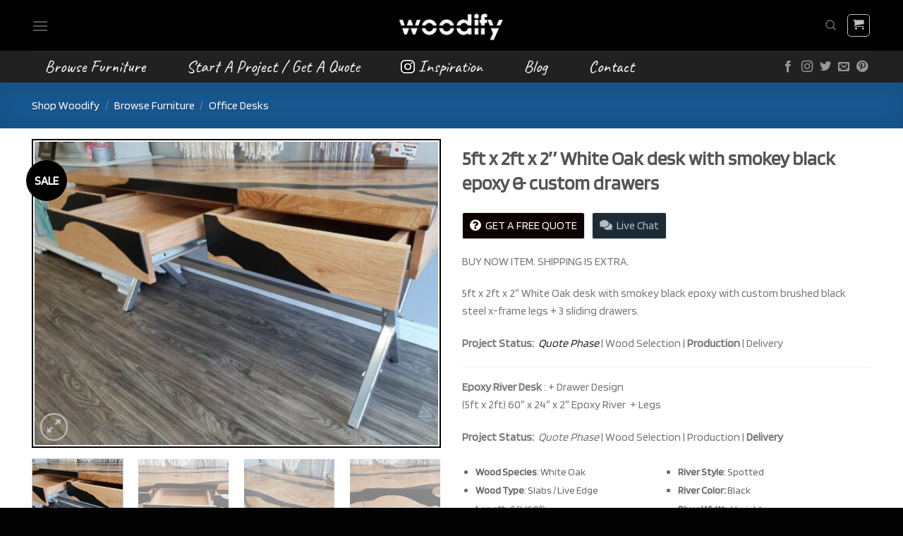

--- FILE ---
content_type: text/html; charset=UTF-8
request_url: https://www.woodify.ca/shop/furniture/office-desk/epoxy-office-desk-white-oak-3-drawers/
body_size: 33867
content:
<!DOCTYPE html>
<html lang="en" class="loading-site no-js">
<head>
	<meta charset="UTF-8" />
	<link rel="profile" href="http://gmpg.org/xfn/11" />
	<link rel="pingback" href="https://www.woodify.ca/xmlrpc.php" />

	<script>(function(html){html.className = html.className.replace(/\bno-js\b/,'js')})(document.documentElement);</script>
<meta name='robots' content='noindex, nofollow' />
	<style>img:is([sizes="auto" i], [sizes^="auto," i]) { contain-intrinsic-size: 3000px 1500px }</style>
	<meta name="viewport" content="width=device-width, initial-scale=1" />
	<!-- This site is optimized with the Yoast SEO plugin v25.9 - https://yoast.com/wordpress/plugins/seo/ -->
	<title>5ft x 2ft x 2″ White Oak desk with smokey black epoxy &amp; custom drawers - Woodify Canada</title>
	<meta property="og:locale" content="en_US" />
	<meta property="og:type" content="article" />
	<meta property="og:title" content="5ft x 2ft x 2″ White Oak desk with smokey black epoxy &amp; custom drawers - Woodify Canada" />
	<meta property="og:description" content="BUY NOW ITEM. SHIPPING IS EXTRA.  5ft x 2ft x 2&quot; White Oak desk with smokey black epoxy with custom brushed black steel x-frame legs + 3 sliding drawers.  Project Status:  Quote Phase | Wood Selection | Production | Delivery    Epoxy River Desk : + Drawer Design (5ft x 2ft) 60&quot; x 24&quot; x 2&quot; Epoxy River  + Legs  Project Status:  Quote Phase | Wood Selection | Production | Delivery       Wood Species: White Oak  Wood Type: Slabs / Live Edge  Length: 5ft (60″)  Width: 2ft (24″)  Thickness: 2″  Stain Color: Pictured  Wood Finish: TBD       River Style: Spotted  River Color: Black  River Width: Variable  Leg Style: X-Shaped  Leg Height: 30″ (Regular Table)  Leg Finish: Brushed Chrome Steel  Gross Weight: TBD         * All Wood is always dried &amp; planned to avoid warping.  Est. Production Time: TBD Weeks (After wood selection) Est. Shipping Cost: Included Shipping Address: TBD (ON)" />
	<meta property="og:url" content="https://www.woodify.ca/shop/furniture/office-desk/epoxy-office-desk-white-oak-3-drawers/" />
	<meta property="og:site_name" content="Woodify Canada" />
	<meta property="article:modified_time" content="2023-06-08T16:24:34+00:00" />
	<meta property="og:image" content="https://www.woodify.ca/wp-content/uploads/2021/11/298238679_144929094890718_2592184086949593504_n.jpeg" />
	<meta property="og:image:width" content="2048" />
	<meta property="og:image:height" content="1536" />
	<meta property="og:image:type" content="image/jpeg" />
	<meta name="twitter:card" content="summary_large_image" />
	<meta name="twitter:label1" content="Est. reading time" />
	<meta name="twitter:data1" content="1 minute" />
	<script type="application/ld+json" class="yoast-schema-graph">{"@context":"https://schema.org","@graph":[{"@type":"WebPage","@id":"https://www.woodify.ca/shop/furniture/office-desk/epoxy-office-desk-white-oak-3-drawers/","url":"https://www.woodify.ca/shop/furniture/office-desk/epoxy-office-desk-white-oak-3-drawers/","name":"5ft x 2ft x 2″ White Oak desk with smokey black epoxy & custom drawers - Woodify Canada","isPartOf":{"@id":"https://www.woodify.ca/#website"},"primaryImageOfPage":{"@id":"https://www.woodify.ca/shop/furniture/office-desk/epoxy-office-desk-white-oak-3-drawers/#primaryimage"},"image":{"@id":"https://www.woodify.ca/shop/furniture/office-desk/epoxy-office-desk-white-oak-3-drawers/#primaryimage"},"thumbnailUrl":"https://www.woodify.ca/wp-content/uploads/2021/11/298238679_144929094890718_2592184086949593504_n.jpeg","datePublished":"2021-11-03T14:29:49+00:00","dateModified":"2023-06-08T16:24:34+00:00","breadcrumb":{"@id":"https://www.woodify.ca/shop/furniture/office-desk/epoxy-office-desk-white-oak-3-drawers/#breadcrumb"},"inLanguage":"en","potentialAction":[{"@type":"ReadAction","target":["https://www.woodify.ca/shop/furniture/office-desk/epoxy-office-desk-white-oak-3-drawers/"]}]},{"@type":"ImageObject","inLanguage":"en","@id":"https://www.woodify.ca/shop/furniture/office-desk/epoxy-office-desk-white-oak-3-drawers/#primaryimage","url":"https://www.woodify.ca/wp-content/uploads/2021/11/298238679_144929094890718_2592184086949593504_n.jpeg","contentUrl":"https://www.woodify.ca/wp-content/uploads/2021/11/298238679_144929094890718_2592184086949593504_n.jpeg","width":2048,"height":1536},{"@type":"BreadcrumbList","@id":"https://www.woodify.ca/shop/furniture/office-desk/epoxy-office-desk-white-oak-3-drawers/#breadcrumb","itemListElement":[{"@type":"ListItem","position":1,"name":"Home","item":"https://www.woodify.ca/"},{"@type":"ListItem","position":2,"name":"Shop Woodify","item":"https://www.woodify.ca/shop/"},{"@type":"ListItem","position":3,"name":"5ft x 2ft x 2″ White Oak desk with smokey black epoxy &#038; custom drawers"}]},{"@type":"WebSite","@id":"https://www.woodify.ca/#website","url":"https://www.woodify.ca/","name":"Woodify Canada","description":"Canadian Wood Products - Live Edge - Reclaimed - New","publisher":{"@id":"https://www.woodify.ca/#organization"},"potentialAction":[{"@type":"SearchAction","target":{"@type":"EntryPoint","urlTemplate":"https://www.woodify.ca/?s={search_term_string}"},"query-input":{"@type":"PropertyValueSpecification","valueRequired":true,"valueName":"search_term_string"}}],"inLanguage":"en"},{"@type":"Organization","@id":"https://www.woodify.ca/#organization","name":"Woodify Canada","url":"https://www.woodify.ca/","logo":{"@type":"ImageObject","inLanguage":"en","@id":"https://www.woodify.ca/#/schema/logo/image/","url":"https://www.woodify.ca/wp-content/uploads/2020/11/Woodify-Homepage-510x489-1.jpg","contentUrl":"https://www.woodify.ca/wp-content/uploads/2020/11/Woodify-Homepage-510x489-1.jpg","width":510,"height":489,"caption":"Woodify Canada"},"image":{"@id":"https://www.woodify.ca/#/schema/logo/image/"}}]}</script>
	<!-- / Yoast SEO plugin. -->


<link rel='dns-prefetch' href='//cdn.jsdelivr.net' />
<link rel='prefetch' href='https://www.woodify.ca/wp-content/themes/flatsome/assets/js/flatsome.js?ver=43f05e0ca79aa585a6aa' />
<link rel='prefetch' href='https://www.woodify.ca/wp-content/themes/flatsome/assets/js/chunk.slider.js?ver=3.17.7' />
<link rel='prefetch' href='https://www.woodify.ca/wp-content/themes/flatsome/assets/js/chunk.popups.js?ver=3.17.7' />
<link rel='prefetch' href='https://www.woodify.ca/wp-content/themes/flatsome/assets/js/chunk.tooltips.js?ver=3.17.7' />
<link rel='prefetch' href='https://www.woodify.ca/wp-content/themes/flatsome/assets/js/woocommerce.js?ver=1a392523165907adee6a' />
<link rel="alternate" type="application/rss+xml" title="Woodify Canada &raquo; Feed" href="https://www.woodify.ca/feed/" />
<link rel="alternate" type="application/rss+xml" title="Woodify Canada &raquo; Comments Feed" href="https://www.woodify.ca/comments/feed/" />
<script type="text/javascript">
/* <![CDATA[ */
window._wpemojiSettings = {"baseUrl":"https:\/\/s.w.org\/images\/core\/emoji\/15.0.3\/72x72\/","ext":".png","svgUrl":"https:\/\/s.w.org\/images\/core\/emoji\/15.0.3\/svg\/","svgExt":".svg","source":{"concatemoji":"https:\/\/www.woodify.ca\/wp-includes\/js\/wp-emoji-release.min.js?ver=6.7.4"}};
/*! This file is auto-generated */
!function(i,n){var o,s,e;function c(e){try{var t={supportTests:e,timestamp:(new Date).valueOf()};sessionStorage.setItem(o,JSON.stringify(t))}catch(e){}}function p(e,t,n){e.clearRect(0,0,e.canvas.width,e.canvas.height),e.fillText(t,0,0);var t=new Uint32Array(e.getImageData(0,0,e.canvas.width,e.canvas.height).data),r=(e.clearRect(0,0,e.canvas.width,e.canvas.height),e.fillText(n,0,0),new Uint32Array(e.getImageData(0,0,e.canvas.width,e.canvas.height).data));return t.every(function(e,t){return e===r[t]})}function u(e,t,n){switch(t){case"flag":return n(e,"\ud83c\udff3\ufe0f\u200d\u26a7\ufe0f","\ud83c\udff3\ufe0f\u200b\u26a7\ufe0f")?!1:!n(e,"\ud83c\uddfa\ud83c\uddf3","\ud83c\uddfa\u200b\ud83c\uddf3")&&!n(e,"\ud83c\udff4\udb40\udc67\udb40\udc62\udb40\udc65\udb40\udc6e\udb40\udc67\udb40\udc7f","\ud83c\udff4\u200b\udb40\udc67\u200b\udb40\udc62\u200b\udb40\udc65\u200b\udb40\udc6e\u200b\udb40\udc67\u200b\udb40\udc7f");case"emoji":return!n(e,"\ud83d\udc26\u200d\u2b1b","\ud83d\udc26\u200b\u2b1b")}return!1}function f(e,t,n){var r="undefined"!=typeof WorkerGlobalScope&&self instanceof WorkerGlobalScope?new OffscreenCanvas(300,150):i.createElement("canvas"),a=r.getContext("2d",{willReadFrequently:!0}),o=(a.textBaseline="top",a.font="600 32px Arial",{});return e.forEach(function(e){o[e]=t(a,e,n)}),o}function t(e){var t=i.createElement("script");t.src=e,t.defer=!0,i.head.appendChild(t)}"undefined"!=typeof Promise&&(o="wpEmojiSettingsSupports",s=["flag","emoji"],n.supports={everything:!0,everythingExceptFlag:!0},e=new Promise(function(e){i.addEventListener("DOMContentLoaded",e,{once:!0})}),new Promise(function(t){var n=function(){try{var e=JSON.parse(sessionStorage.getItem(o));if("object"==typeof e&&"number"==typeof e.timestamp&&(new Date).valueOf()<e.timestamp+604800&&"object"==typeof e.supportTests)return e.supportTests}catch(e){}return null}();if(!n){if("undefined"!=typeof Worker&&"undefined"!=typeof OffscreenCanvas&&"undefined"!=typeof URL&&URL.createObjectURL&&"undefined"!=typeof Blob)try{var e="postMessage("+f.toString()+"("+[JSON.stringify(s),u.toString(),p.toString()].join(",")+"));",r=new Blob([e],{type:"text/javascript"}),a=new Worker(URL.createObjectURL(r),{name:"wpTestEmojiSupports"});return void(a.onmessage=function(e){c(n=e.data),a.terminate(),t(n)})}catch(e){}c(n=f(s,u,p))}t(n)}).then(function(e){for(var t in e)n.supports[t]=e[t],n.supports.everything=n.supports.everything&&n.supports[t],"flag"!==t&&(n.supports.everythingExceptFlag=n.supports.everythingExceptFlag&&n.supports[t]);n.supports.everythingExceptFlag=n.supports.everythingExceptFlag&&!n.supports.flag,n.DOMReady=!1,n.readyCallback=function(){n.DOMReady=!0}}).then(function(){return e}).then(function(){var e;n.supports.everything||(n.readyCallback(),(e=n.source||{}).concatemoji?t(e.concatemoji):e.wpemoji&&e.twemoji&&(t(e.twemoji),t(e.wpemoji)))}))}((window,document),window._wpemojiSettings);
/* ]]> */
</script>
<link rel='stylesheet' id='sbi_styles-css' href='https://www.woodify.ca/wp-content/plugins/instagram-feed/css/sbi-styles.min.css?ver=6.9.1' type='text/css' media='all' />
<style id='wp-emoji-styles-inline-css' type='text/css'>

	img.wp-smiley, img.emoji {
		display: inline !important;
		border: none !important;
		box-shadow: none !important;
		height: 1em !important;
		width: 1em !important;
		margin: 0 0.07em !important;
		vertical-align: -0.1em !important;
		background: none !important;
		padding: 0 !important;
	}
</style>
<style id='wp-block-library-inline-css' type='text/css'>
:root{--wp-admin-theme-color:#007cba;--wp-admin-theme-color--rgb:0,124,186;--wp-admin-theme-color-darker-10:#006ba1;--wp-admin-theme-color-darker-10--rgb:0,107,161;--wp-admin-theme-color-darker-20:#005a87;--wp-admin-theme-color-darker-20--rgb:0,90,135;--wp-admin-border-width-focus:2px;--wp-block-synced-color:#7a00df;--wp-block-synced-color--rgb:122,0,223;--wp-bound-block-color:var(--wp-block-synced-color)}@media (min-resolution:192dpi){:root{--wp-admin-border-width-focus:1.5px}}.wp-element-button{cursor:pointer}:root{--wp--preset--font-size--normal:16px;--wp--preset--font-size--huge:42px}:root .has-very-light-gray-background-color{background-color:#eee}:root .has-very-dark-gray-background-color{background-color:#313131}:root .has-very-light-gray-color{color:#eee}:root .has-very-dark-gray-color{color:#313131}:root .has-vivid-green-cyan-to-vivid-cyan-blue-gradient-background{background:linear-gradient(135deg,#00d084,#0693e3)}:root .has-purple-crush-gradient-background{background:linear-gradient(135deg,#34e2e4,#4721fb 50%,#ab1dfe)}:root .has-hazy-dawn-gradient-background{background:linear-gradient(135deg,#faaca8,#dad0ec)}:root .has-subdued-olive-gradient-background{background:linear-gradient(135deg,#fafae1,#67a671)}:root .has-atomic-cream-gradient-background{background:linear-gradient(135deg,#fdd79a,#004a59)}:root .has-nightshade-gradient-background{background:linear-gradient(135deg,#330968,#31cdcf)}:root .has-midnight-gradient-background{background:linear-gradient(135deg,#020381,#2874fc)}.has-regular-font-size{font-size:1em}.has-larger-font-size{font-size:2.625em}.has-normal-font-size{font-size:var(--wp--preset--font-size--normal)}.has-huge-font-size{font-size:var(--wp--preset--font-size--huge)}.has-text-align-center{text-align:center}.has-text-align-left{text-align:left}.has-text-align-right{text-align:right}#end-resizable-editor-section{display:none}.aligncenter{clear:both}.items-justified-left{justify-content:flex-start}.items-justified-center{justify-content:center}.items-justified-right{justify-content:flex-end}.items-justified-space-between{justify-content:space-between}.screen-reader-text{border:0;clip:rect(1px,1px,1px,1px);clip-path:inset(50%);height:1px;margin:-1px;overflow:hidden;padding:0;position:absolute;width:1px;word-wrap:normal!important}.screen-reader-text:focus{background-color:#ddd;clip:auto!important;clip-path:none;color:#444;display:block;font-size:1em;height:auto;left:5px;line-height:normal;padding:15px 23px 14px;text-decoration:none;top:5px;width:auto;z-index:100000}html :where(.has-border-color){border-style:solid}html :where([style*=border-top-color]){border-top-style:solid}html :where([style*=border-right-color]){border-right-style:solid}html :where([style*=border-bottom-color]){border-bottom-style:solid}html :where([style*=border-left-color]){border-left-style:solid}html :where([style*=border-width]){border-style:solid}html :where([style*=border-top-width]){border-top-style:solid}html :where([style*=border-right-width]){border-right-style:solid}html :where([style*=border-bottom-width]){border-bottom-style:solid}html :where([style*=border-left-width]){border-left-style:solid}html :where(img[class*=wp-image-]){height:auto;max-width:100%}:where(figure){margin:0 0 1em}html :where(.is-position-sticky){--wp-admin--admin-bar--position-offset:var(--wp-admin--admin-bar--height,0px)}@media screen and (max-width:600px){html :where(.is-position-sticky){--wp-admin--admin-bar--position-offset:0px}}
</style>
<style id='classic-theme-styles-inline-css' type='text/css'>
/*! This file is auto-generated */
.wp-block-button__link{color:#fff;background-color:#32373c;border-radius:9999px;box-shadow:none;text-decoration:none;padding:calc(.667em + 2px) calc(1.333em + 2px);font-size:1.125em}.wp-block-file__button{background:#32373c;color:#fff;text-decoration:none}
</style>
<link rel='stylesheet' id='dashicons-css' href='https://www.woodify.ca/wp-includes/css/dashicons.min.css?ver=6.7.4' type='text/css' media='all' />
<style id='dashicons-inline-css' type='text/css'>
[data-font="Dashicons"]:before {font-family: 'Dashicons' !important;content: attr(data-icon) !important;speak: none !important;font-weight: normal !important;font-variant: normal !important;text-transform: none !important;line-height: 1 !important;font-style: normal !important;-webkit-font-smoothing: antialiased !important;-moz-osx-font-smoothing: grayscale !important;}
</style>
<link rel='stylesheet' id='admin-bar-css' href='https://www.woodify.ca/wp-includes/css/admin-bar.min.css?ver=6.7.4' type='text/css' media='all' />
<style id='admin-bar-inline-css' type='text/css'>

    /* Hide CanvasJS credits for P404 charts specifically */
    #p404RedirectChart .canvasjs-chart-credit {
        display: none !important;
    }
    
    #p404RedirectChart canvas {
        border-radius: 6px;
    }

    .p404-redirect-adminbar-weekly-title {
        font-weight: bold;
        font-size: 14px;
        color: #fff;
        margin-bottom: 6px;
    }

    #wpadminbar #wp-admin-bar-p404_free_top_button .ab-icon:before {
        content: "\f103";
        color: #dc3545;
        top: 3px;
    }
    
    #wp-admin-bar-p404_free_top_button .ab-item {
        min-width: 80px !important;
        padding: 0px !important;
    }
    
    /* Ensure proper positioning and z-index for P404 dropdown */
    .p404-redirect-adminbar-dropdown-wrap { 
        min-width: 0; 
        padding: 0;
        position: static !important;
    }
    
    #wpadminbar #wp-admin-bar-p404_free_top_button_dropdown {
        position: static !important;
    }
    
    #wpadminbar #wp-admin-bar-p404_free_top_button_dropdown .ab-item {
        padding: 0 !important;
        margin: 0 !important;
    }
    
    .p404-redirect-dropdown-container {
        min-width: 340px;
        padding: 18px 18px 12px 18px;
        background: #23282d !important;
        color: #fff;
        border-radius: 12px;
        box-shadow: 0 8px 32px rgba(0,0,0,0.25);
        margin-top: 10px;
        position: relative !important;
        z-index: 999999 !important;
        display: block !important;
        border: 1px solid #444;
    }
    
    /* Ensure P404 dropdown appears on hover */
    #wpadminbar #wp-admin-bar-p404_free_top_button .p404-redirect-dropdown-container { 
        display: none !important;
    }
    
    #wpadminbar #wp-admin-bar-p404_free_top_button:hover .p404-redirect-dropdown-container { 
        display: block !important;
    }
    
    #wpadminbar #wp-admin-bar-p404_free_top_button:hover #wp-admin-bar-p404_free_top_button_dropdown .p404-redirect-dropdown-container {
        display: block !important;
    }
    
    .p404-redirect-card {
        background: #2c3338;
        border-radius: 8px;
        padding: 18px 18px 12px 18px;
        box-shadow: 0 2px 8px rgba(0,0,0,0.07);
        display: flex;
        flex-direction: column;
        align-items: flex-start;
        border: 1px solid #444;
    }
    
    .p404-redirect-btn {
        display: inline-block;
        background: #dc3545;
        color: #fff !important;
        font-weight: bold;
        padding: 5px 22px;
        border-radius: 8px;
        text-decoration: none;
        font-size: 17px;
        transition: background 0.2s, box-shadow 0.2s;
        margin-top: 8px;
        box-shadow: 0 2px 8px rgba(220,53,69,0.15);
        text-align: center;
        line-height: 1.6;
    }
    
    .p404-redirect-btn:hover {
        background: #c82333;
        color: #fff !important;
        box-shadow: 0 4px 16px rgba(220,53,69,0.25);
    }
    
    /* Prevent conflicts with other admin bar dropdowns */
    #wpadminbar .ab-top-menu > li:hover > .ab-item,
    #wpadminbar .ab-top-menu > li.hover > .ab-item {
        z-index: auto;
    }
    
    #wpadminbar #wp-admin-bar-p404_free_top_button:hover > .ab-item {
        z-index: 999998 !important;
    }
    
</style>
<link rel='stylesheet' id='contact-form-7-css' href='https://www.woodify.ca/wp-content/plugins/contact-form-7/includes/css/styles.css?ver=6.1.1' type='text/css' media='all' />
<link rel='stylesheet' id='photoswipe-css' href='https://www.woodify.ca/wp-content/plugins/woocommerce/assets/css/photoswipe/photoswipe.min.css?ver=10.1.2' type='text/css' media='all' />
<link rel='stylesheet' id='photoswipe-default-skin-css' href='https://www.woodify.ca/wp-content/plugins/woocommerce/assets/css/photoswipe/default-skin/default-skin.min.css?ver=10.1.2' type='text/css' media='all' />
<style id='woocommerce-inline-inline-css' type='text/css'>
.woocommerce form .form-row .required { visibility: visible; }
</style>
<link rel='stylesheet' id='yith-quick-view-css' href='https://www.woodify.ca/wp-content/plugins/yith-woocommerce-quick-view/assets/css/yith-quick-view.css?ver=2.7.2' type='text/css' media='all' />
<style id='yith-quick-view-inline-css' type='text/css'>

				#yith-quick-view-modal .yith-quick-view-overlay{background:rgba( 0, 0, 0, 0.8)}
				#yith-quick-view-modal .yith-wcqv-main{background:#ffffff;}
				#yith-quick-view-close{color:#cdcdcd;}
				#yith-quick-view-close:hover{color:#ff0000;}
</style>
<link rel='stylesheet' id='brands-styles-css' href='https://www.woodify.ca/wp-content/plugins/woocommerce/assets/css/brands.css?ver=10.1.2' type='text/css' media='all' />
<style id='akismet-widget-style-inline-css' type='text/css'>

			.a-stats {
				--akismet-color-mid-green: #357b49;
				--akismet-color-white: #fff;
				--akismet-color-light-grey: #f6f7f7;

				max-width: 350px;
				width: auto;
			}

			.a-stats * {
				all: unset;
				box-sizing: border-box;
			}

			.a-stats strong {
				font-weight: 600;
			}

			.a-stats a.a-stats__link,
			.a-stats a.a-stats__link:visited,
			.a-stats a.a-stats__link:active {
				background: var(--akismet-color-mid-green);
				border: none;
				box-shadow: none;
				border-radius: 8px;
				color: var(--akismet-color-white);
				cursor: pointer;
				display: block;
				font-family: -apple-system, BlinkMacSystemFont, 'Segoe UI', 'Roboto', 'Oxygen-Sans', 'Ubuntu', 'Cantarell', 'Helvetica Neue', sans-serif;
				font-weight: 500;
				padding: 12px;
				text-align: center;
				text-decoration: none;
				transition: all 0.2s ease;
			}

			/* Extra specificity to deal with TwentyTwentyOne focus style */
			.widget .a-stats a.a-stats__link:focus {
				background: var(--akismet-color-mid-green);
				color: var(--akismet-color-white);
				text-decoration: none;
			}

			.a-stats a.a-stats__link:hover {
				filter: brightness(110%);
				box-shadow: 0 4px 12px rgba(0, 0, 0, 0.06), 0 0 2px rgba(0, 0, 0, 0.16);
			}

			.a-stats .count {
				color: var(--akismet-color-white);
				display: block;
				font-size: 1.5em;
				line-height: 1.4;
				padding: 0 13px;
				white-space: nowrap;
			}
		
</style>
<link rel='stylesheet' id='wcfm_enquiry_tab_css-css' href='https://www.woodify.ca/wp-content/plugins/wc-frontend-manager/assets/css/min/enquiry/wcfm-style-enquiry-tab.css?ver=6.7.21' type='text/css' media='all' />
<link rel='stylesheet' id='wcfm_product_multivendor_css-css' href='https://www.woodify.ca/wp-content/plugins/wc-multivendor-marketplace/assets/css/product_multivendor/wcfmmp-style-product-multivendor.css?ver=6.7.21' type='text/css' media='all' />
<link rel='stylesheet' id='wcfm_login_css-css' href='https://www.woodify.ca/wp-content/plugins/wc-frontend-manager/includes/libs/login-popup/wcfm-login.css?ver=6.7.21' type='text/css' media='all' />
<link rel='stylesheet' id='wcfm_core_css-css' href='https://www.woodify.ca/wp-content/plugins/wc-frontend-manager/assets/css/min/wcfm-style-core.css?ver=6.7.21' type='text/css' media='all' />
<link rel='stylesheet' id='wcfmvm_custom_subscribe_button_css-css' href='https://www.woodify.ca/wp-content/uploads/wcfm/wcfmvm-style-custom-subscribe-button-1624980210.css?ver=2.11.7' type='text/css' media='all' />
<link rel='stylesheet' id='jquery-ui-style-css' href='https://www.woodify.ca/wp-content/plugins/woocommerce/assets/css/jquery-ui/jquery-ui.min.css?ver=10.1.2' type='text/css' media='all' />
<link rel='stylesheet' id='wcfm_fa_icon_css-css' href='https://www.woodify.ca/wp-content/plugins/wc-frontend-manager/assets/fonts/font-awesome/css/wcfmicon.min.css?ver=6.7.21' type='text/css' media='all' />
<link rel='stylesheet' id='wcfmmp_product_css-css' href='https://www.woodify.ca/wp-content/plugins/wc-multivendor-marketplace/assets/css/min/store/wcfmmp-style-product.css?ver=3.6.15' type='text/css' media='all' />
<link rel='stylesheet' id='flatsome-main-css' href='https://www.woodify.ca/wp-content/themes/flatsome/assets/css/flatsome.css?ver=3.17.7' type='text/css' media='all' />
<style id='flatsome-main-inline-css' type='text/css'>
@font-face {
				font-family: "fl-icons";
				font-display: block;
				src: url(https://www.woodify.ca/wp-content/themes/flatsome/assets/css/icons/fl-icons.eot?v=3.17.7);
				src:
					url(https://www.woodify.ca/wp-content/themes/flatsome/assets/css/icons/fl-icons.eot#iefix?v=3.17.7) format("embedded-opentype"),
					url(https://www.woodify.ca/wp-content/themes/flatsome/assets/css/icons/fl-icons.woff2?v=3.17.7) format("woff2"),
					url(https://www.woodify.ca/wp-content/themes/flatsome/assets/css/icons/fl-icons.ttf?v=3.17.7) format("truetype"),
					url(https://www.woodify.ca/wp-content/themes/flatsome/assets/css/icons/fl-icons.woff?v=3.17.7) format("woff"),
					url(https://www.woodify.ca/wp-content/themes/flatsome/assets/css/icons/fl-icons.svg?v=3.17.7#fl-icons) format("svg");
			}
</style>
<link rel='stylesheet' id='flatsome-shop-css' href='https://www.woodify.ca/wp-content/themes/flatsome/assets/css/flatsome-shop.css?ver=3.17.7' type='text/css' media='all' />
<link rel='stylesheet' id='flatsome-style-css' href='https://www.woodify.ca/wp-content/themes/flatsome-child/style.css?ver=3.0' type='text/css' media='all' />
<link rel='stylesheet' id='select2_css-css' href='https://www.woodify.ca/wp-content/plugins/wc-frontend-manager/includes/libs/select2/select2.css?ver=6.7.21' type='text/css' media='all' />
<link rel='stylesheet' id='fbc-frontend-css' href='https://www.woodify.ca/wp-content/plugins/wc-frontend-manager-ultimate/includes/libs/firebase/css/fbc-frontend.min.css?ver=6.7.4' type='text/css' media='all' />
<script type="text/javascript" src="https://www.woodify.ca/wp-includes/js/jquery/jquery.min.js?ver=3.7.1" id="jquery-core-js"></script>
<script type="text/javascript" src="https://www.woodify.ca/wp-includes/js/jquery/jquery-migrate.min.js?ver=3.4.1" id="jquery-migrate-js"></script>
<script type="text/javascript" src="https://www.woodify.ca/wp-content/plugins/woocommerce/assets/js/jquery-blockui/jquery.blockUI.min.js?ver=2.7.0-wc.10.1.2" id="jquery-blockui-js" data-wp-strategy="defer"></script>
<script type="text/javascript" id="wc-add-to-cart-js-extra">
/* <![CDATA[ */
var wc_add_to_cart_params = {"ajax_url":"\/wp-admin\/admin-ajax.php","wc_ajax_url":"\/?wc-ajax=%%endpoint%%","i18n_view_cart":"View cart","cart_url":"https:\/\/www.woodify.ca\/cart\/","is_cart":"","cart_redirect_after_add":"yes"};
/* ]]> */
</script>
<script type="text/javascript" src="https://www.woodify.ca/wp-content/plugins/woocommerce/assets/js/frontend/add-to-cart.min.js?ver=10.1.2" id="wc-add-to-cart-js" data-wp-strategy="defer"></script>
<script type="text/javascript" src="https://www.woodify.ca/wp-content/plugins/woocommerce/assets/js/photoswipe/photoswipe.min.js?ver=4.1.1-wc.10.1.2" id="photoswipe-js" defer="defer" data-wp-strategy="defer"></script>
<script type="text/javascript" src="https://www.woodify.ca/wp-content/plugins/woocommerce/assets/js/photoswipe/photoswipe-ui-default.min.js?ver=4.1.1-wc.10.1.2" id="photoswipe-ui-default-js" defer="defer" data-wp-strategy="defer"></script>
<script type="text/javascript" id="wc-single-product-js-extra">
/* <![CDATA[ */
var wc_single_product_params = {"i18n_required_rating_text":"Please select a rating","i18n_rating_options":["1 of 5 stars","2 of 5 stars","3 of 5 stars","4 of 5 stars","5 of 5 stars"],"i18n_product_gallery_trigger_text":"View full-screen image gallery","review_rating_required":"yes","flexslider":{"rtl":false,"animation":"slide","smoothHeight":true,"directionNav":false,"controlNav":"thumbnails","slideshow":false,"animationSpeed":500,"animationLoop":false,"allowOneSlide":false},"zoom_enabled":"","zoom_options":[],"photoswipe_enabled":"1","photoswipe_options":{"shareEl":false,"closeOnScroll":false,"history":false,"hideAnimationDuration":0,"showAnimationDuration":0},"flexslider_enabled":""};
/* ]]> */
</script>
<script type="text/javascript" src="https://www.woodify.ca/wp-content/plugins/woocommerce/assets/js/frontend/single-product.min.js?ver=10.1.2" id="wc-single-product-js" defer="defer" data-wp-strategy="defer"></script>
<script type="text/javascript" src="https://www.woodify.ca/wp-content/plugins/woocommerce/assets/js/js-cookie/js.cookie.min.js?ver=2.1.4-wc.10.1.2" id="js-cookie-js" data-wp-strategy="defer"></script>
<script type="text/javascript" src="https://www.woodify.ca/wp-content/plugins/js_composer/assets/js/vendors/woocommerce-add-to-cart.js?ver=6.10.0" id="vc_woocommerce-add-to-cart-js-js"></script>
<link rel="https://api.w.org/" href="https://www.woodify.ca/wp-json/" /><link rel="alternate" title="JSON" type="application/json" href="https://www.woodify.ca/wp-json/wp/v2/product/7873" /><link rel="EditURI" type="application/rsd+xml" title="RSD" href="https://www.woodify.ca/xmlrpc.php?rsd" />
<meta name="generator" content="WordPress 6.7.4" />
<meta name="generator" content="WooCommerce 10.1.2" />
<link rel='shortlink' href='https://www.woodify.ca/?p=7873' />
<link rel="alternate" title="oEmbed (JSON)" type="application/json+oembed" href="https://www.woodify.ca/wp-json/oembed/1.0/embed?url=https%3A%2F%2Fwww.woodify.ca%2Fshop%2Ffurniture%2Foffice-desk%2Fepoxy-office-desk-white-oak-3-drawers%2F" />
<link rel="alternate" title="oEmbed (XML)" type="text/xml+oembed" href="https://www.woodify.ca/wp-json/oembed/1.0/embed?url=https%3A%2F%2Fwww.woodify.ca%2Fshop%2Ffurniture%2Foffice-desk%2Fepoxy-office-desk-white-oak-3-drawers%2F&#038;format=xml" />

		<!-- GA Google Analytics @ https://m0n.co/ga -->
		<script async src="https://www.googletagmanager.com/gtag/js?id=G-X28N0223Z0"></script>
		<script>
			window.dataLayer = window.dataLayer || [];
			function gtag(){dataLayer.push(arguments);}
			gtag('js', new Date());
			gtag('config', 'G-X28N0223Z0');
		</script>

	<style>.bg{opacity: 0; transition: opacity 1s; -webkit-transition: opacity 1s;} .bg-loaded{opacity: 1;}</style><script type="text/javascript">
jQuery(document).ready(function($){
	$('.woocommerce.archive .products .product').each(function(){
		$(this).find('a').attr('target', '_blank' );
	});
});
</script>	<noscript><style>.woocommerce-product-gallery{ opacity: 1 !important; }</style></noscript>
	<meta name="generator" content="Powered by WPBakery Page Builder - drag and drop page builder for WordPress."/>
<link rel="icon" href="https://www.woodify.ca/wp-content/uploads/2018/10/cropped-Woodify-Favicon-32x32.png" sizes="32x32" />
<link rel="icon" href="https://www.woodify.ca/wp-content/uploads/2018/10/cropped-Woodify-Favicon-192x192.png" sizes="192x192" />
<link rel="apple-touch-icon" href="https://www.woodify.ca/wp-content/uploads/2018/10/cropped-Woodify-Favicon-180x180.png" />
<meta name="msapplication-TileImage" content="https://www.woodify.ca/wp-content/uploads/2018/10/cropped-Woodify-Favicon-270x270.png" />
<style id="custom-css" type="text/css">:root {--primary-color: #1e73be;}.container-width, .full-width .ubermenu-nav, .container, .row{max-width: 1220px}.row.row-collapse{max-width: 1190px}.row.row-small{max-width: 1212.5px}.row.row-large{max-width: 1250px}.header-main{height: 72px}#logo img{max-height: 72px}#logo{width:166px;}.header-bottom{min-height: 10px}.header-top{min-height: 20px}.transparent .header-main{height: 30px}.transparent #logo img{max-height: 30px}.has-transparent + .page-title:first-of-type,.has-transparent + #main > .page-title,.has-transparent + #main > div > .page-title,.has-transparent + #main .page-header-wrapper:first-of-type .page-title{padding-top: 80px;}.header.show-on-scroll,.stuck .header-main{height:70px!important}.stuck #logo img{max-height: 70px!important}.search-form{ width: 77%;}.header-bg-color {background-color: #000000}.header-bottom {background-color: #212121}.top-bar-nav > li > a{line-height: 16px }.header-main .nav > li > a{line-height: 16px }.header-bottom-nav > li > a{line-height: 45px }@media (max-width: 549px) {.header-main{height: 68px}#logo img{max-height: 68px}}.nav-dropdown-has-arrow.nav-dropdown-has-border li.has-dropdown:before{border-bottom-color: #FFFFFF;}.nav .nav-dropdown{border-color: #FFFFFF }/* Color */.accordion-title.active, .has-icon-bg .icon .icon-inner,.logo a, .primary.is-underline, .primary.is-link, .badge-outline .badge-inner, .nav-outline > li.active> a,.nav-outline >li.active > a, .cart-icon strong,[data-color='primary'], .is-outline.primary{color: #1e73be;}/* Color !important */[data-text-color="primary"]{color: #1e73be!important;}/* Background Color */[data-text-bg="primary"]{background-color: #1e73be;}/* Background */.scroll-to-bullets a,.featured-title, .label-new.menu-item > a:after, .nav-pagination > li > .current,.nav-pagination > li > span:hover,.nav-pagination > li > a:hover,.has-hover:hover .badge-outline .badge-inner,button[type="submit"], .button.wc-forward:not(.checkout):not(.checkout-button), .button.submit-button, .button.primary:not(.is-outline),.featured-table .title,.is-outline:hover, .has-icon:hover .icon-label,.nav-dropdown-bold .nav-column li > a:hover, .nav-dropdown.nav-dropdown-bold > li > a:hover, .nav-dropdown-bold.dark .nav-column li > a:hover, .nav-dropdown.nav-dropdown-bold.dark > li > a:hover, .header-vertical-menu__opener ,.is-outline:hover, .tagcloud a:hover,.grid-tools a, input[type='submit']:not(.is-form), .box-badge:hover .box-text, input.button.alt,.nav-box > li > a:hover,.nav-box > li.active > a,.nav-pills > li.active > a ,.current-dropdown .cart-icon strong, .cart-icon:hover strong, .nav-line-bottom > li > a:before, .nav-line-grow > li > a:before, .nav-line > li > a:before,.banner, .header-top, .slider-nav-circle .flickity-prev-next-button:hover svg, .slider-nav-circle .flickity-prev-next-button:hover .arrow, .primary.is-outline:hover, .button.primary:not(.is-outline), input[type='submit'].primary, input[type='submit'].primary, input[type='reset'].button, input[type='button'].primary, .badge-inner{background-color: #1e73be;}/* Border */.nav-vertical.nav-tabs > li.active > a,.scroll-to-bullets a.active,.nav-pagination > li > .current,.nav-pagination > li > span:hover,.nav-pagination > li > a:hover,.has-hover:hover .badge-outline .badge-inner,.accordion-title.active,.featured-table,.is-outline:hover, .tagcloud a:hover,blockquote, .has-border, .cart-icon strong:after,.cart-icon strong,.blockUI:before, .processing:before,.loading-spin, .slider-nav-circle .flickity-prev-next-button:hover svg, .slider-nav-circle .flickity-prev-next-button:hover .arrow, .primary.is-outline:hover{border-color: #1e73be}.nav-tabs > li.active > a{border-top-color: #1e73be}.widget_shopping_cart_content .blockUI.blockOverlay:before { border-left-color: #1e73be }.woocommerce-checkout-review-order .blockUI.blockOverlay:before { border-left-color: #1e73be }/* Fill */.slider .flickity-prev-next-button:hover svg,.slider .flickity-prev-next-button:hover .arrow{fill: #1e73be;}/* Focus */.primary:focus-visible, .submit-button:focus-visible, button[type="submit"]:focus-visible { outline-color: #1e73be!important; }/* Background Color */[data-icon-label]:after, .secondary.is-underline:hover,.secondary.is-outline:hover,.icon-label,.button.secondary:not(.is-outline),.button.alt:not(.is-outline), .badge-inner.on-sale, .button.checkout, .single_add_to_cart_button, .current .breadcrumb-step{ background-color:#1e73be; }[data-text-bg="secondary"]{background-color: #1e73be;}/* Color */.secondary.is-underline,.secondary.is-link, .secondary.is-outline,.stars a.active, .star-rating:before, .woocommerce-page .star-rating:before,.star-rating span:before, .color-secondary{color: #1e73be}/* Color !important */[data-text-color="secondary"]{color: #1e73be!important;}/* Border */.secondary.is-outline:hover{border-color:#1e73be}/* Focus */.secondary:focus-visible, .alt:focus-visible { outline-color: #1e73be!important; }.success.is-underline:hover,.success.is-outline:hover,.success{background-color: #3095ae}.success-color, .success.is-link, .success.is-outline{color: #3095ae;}.success-border{border-color: #3095ae!important;}/* Color !important */[data-text-color="success"]{color: #3095ae!important;}/* Background Color */[data-text-bg="success"]{background-color: #3095ae;}body{font-size: 100%;}@media screen and (max-width: 549px){body{font-size: 85%;}}body{font-family: Blinker, sans-serif;}body {font-weight: 400;font-style: normal;}.nav > li > a {font-family: Caveat, sans-serif;}.mobile-sidebar-levels-2 .nav > li > ul > li > a {font-family: Caveat, sans-serif;}.nav > li > a,.mobile-sidebar-levels-2 .nav > li > ul > li > a {font-weight: 400;font-style: normal;}h1,h2,h3,h4,h5,h6,.heading-font, .off-canvas-center .nav-sidebar.nav-vertical > li > a{font-family: Blinker, sans-serif;}h1,h2,h3,h4,h5,h6,.heading-font,.banner h1,.banner h2 {font-weight: 400;font-style: normal;}.alt-font{font-family: "Dancing Script", sans-serif;}.alt-font {font-weight: 400!important;font-style: normal!important;}.section-title span{text-transform: none;}.header:not(.transparent) .top-bar-nav > li > a {color: #ffffff;}.header:not(.transparent) .top-bar-nav.nav > li > a:hover,.header:not(.transparent) .top-bar-nav.nav > li.active > a,.header:not(.transparent) .top-bar-nav.nav > li.current > a,.header:not(.transparent) .top-bar-nav.nav > li > a.active,.header:not(.transparent) .top-bar-nav.nav > li > a.current{color: #d1d1d1;}.top-bar-nav.nav-line-bottom > li > a:before,.top-bar-nav.nav-line-grow > li > a:before,.top-bar-nav.nav-line > li > a:before,.top-bar-nav.nav-box > li > a:hover,.top-bar-nav.nav-box > li.active > a,.top-bar-nav.nav-pills > li > a:hover,.top-bar-nav.nav-pills > li.active > a{color:#FFF!important;background-color: #d1d1d1;}.header:not(.transparent) .header-bottom-nav.nav > li > a{color: #ffffff;}.badge-inner.on-sale{background-color: #000000}.price del, .product_list_widget del, del .woocommerce-Price-amount { color: #dd3333; }@media screen and (min-width: 550px){.products .box-vertical .box-image{min-width: 247px!important;width: 247px!important;}}.footer-1{background-color: #020202}.footer-2{background-color: #020202}.absolute-footer, html{background-color: #020202}.nav-vertical-fly-out > li + li {border-top-width: 1px; border-top-style: solid;}/* Custom CSS */.product-info .price {font-size: 1.3em;margin: .5em 0;font-weight: bolder;}.h1, h1 {font-size: 1.7em;line-height: 1.3;font-weight: bold;}.product-main {padding: 15px 0;}.woocommerce .woocommerce-ordering, .woocommerce-page .woocommerce-ordering {display: none;}.woocommerce-product-gallery__image img {border: 2px solid #000; padding: 2px;}.nav-size-medium>li>a {font-size: 1.5em;}.label-new.menu-item > a:after{content:"New";}.label-hot.menu-item > a:after{content:"Hot";}.label-sale.menu-item > a:after{content:"Sale";}.label-popular.menu-item > a:after{content:"Popular";}</style>		<style type="text/css" id="wp-custom-css">
			span.amount {
    white-space: nowrap;
    color: #000;
    font-weight: normal;
}

.nav-pagination > li > .current, .nav-pagination > li > span:hover, .nav-pagination > li > a:hover, .has-hover:hover .badge-outline .badge-inner, button[type="submit"], .button.wc-forward:not(.checkout):not(.checkout-button), .button.submit-button, .button.primary:not(.is-outline), .featured-table .title, .is-outline:hover, .has-icon:hover .icon-label, .nav-dropdown-bold .nav-column li > a:hover, .nav-dropdown.nav-dropdown-bold > li > a:hover, .nav-dropdown-bold.dark .nav-column li > a:hover, .nav-dropdown.nav-dropdown-bold.dark > li > a:hover, .is-outline:hover, .tagcloud a:hover, .grid-tools a, input[type='submit']:not(.is-form), .box-badge:hover .box-text, input.button.alt, .nav-box > li > a:hover, .nav-box > li.active > a, .nav-pills > li.active > a, .current-dropdown .cart-icon strong, .cart-icon:hover strong, .nav-line-bottom > li > a:before, .nav-line-grow > li > a:before, .nav-line > li > a:before, .banner, .header-top, .slider-nav-circle .flickity-prev-next-button:hover svg, .slider-nav-circle .flickity-prev-next-button:hover .arrow, .primary.is-outline:hover, .button.primary:not(.is-outline), input[type='submit'].primary, input[type='submit'].primary, input[type='reset'].button, input[type='button'].primary, .badge-inner {
background-color: #000000;
}

.nav-pagination > li > .current, .nav-pagination > li > span:hover, .nav-pagination > li > a:hover, .has-hover:hover .badge-outline .badge-inner, .accordion-title.active, .featured-table, .is-outline:hover, .tagcloud a:hover, blockquote, .has-border, .cart-icon strong:after, .cart-icon strong, .blockUI:before, .processing:before, .loading-spin, .slider-nav-circle .flickity-prev-next-button:hover svg, .slider-nav-circle .flickity-prev-next-button:hover .arrow, .primary.is-outline:hover {
border-color: #000000;
}
div.wcfm_popup_wrapper h2, form.wcfm_popup_wrapper h2 {
font-size: 20px;
font-style: italic;
line-height: 20px;
display: table-cell;
float: left;
font-weight: 600;
color: #67797c;
margin-top: 6px;
margin-bottom: 15px;
width: auto;
padding: 0;
padding-bottom: 15px;
clear: none;
}
.medium-flex-wrap .flex-col {
    padding-top: 0px;
    padding-bottom: 0px;
}		</style>
		            <script type="text/javascript">
                jQuery(document).ready(function($) {
                    setTimeout(function() {
                        if ($('.wcfm_fbc_chatwindow').length > 0) {
                            $('.wcfm-chat-now').each(function() {
                                $(this).click(function() {
                                    $('.wcfm_fbc_chatwindow').toggleClass('wcfm_custom_hide', function() {
                                        if ($('.wcfm_fbc_chatwindow').hasClass('wcfm_custom_hide')) {
                                            $('#FBC_chat_btn').hide();
                                            $('#FBC_chat').show();
                                        }
                                    });
                                });
                            });
                        }
                    }, 2000);
                });
            </script>
        <style id="kirki-inline-styles">/* latin-ext */
@font-face {
  font-family: 'Blinker';
  font-style: normal;
  font-weight: 400;
  font-display: swap;
  src: url(https://www.woodify.ca/wp-content/fonts/blinker/font) format('woff');
  unicode-range: U+0100-02BA, U+02BD-02C5, U+02C7-02CC, U+02CE-02D7, U+02DD-02FF, U+0304, U+0308, U+0329, U+1D00-1DBF, U+1E00-1E9F, U+1EF2-1EFF, U+2020, U+20A0-20AB, U+20AD-20C0, U+2113, U+2C60-2C7F, U+A720-A7FF;
}
/* latin */
@font-face {
  font-family: 'Blinker';
  font-style: normal;
  font-weight: 400;
  font-display: swap;
  src: url(https://www.woodify.ca/wp-content/fonts/blinker/font) format('woff');
  unicode-range: U+0000-00FF, U+0131, U+0152-0153, U+02BB-02BC, U+02C6, U+02DA, U+02DC, U+0304, U+0308, U+0329, U+2000-206F, U+20AC, U+2122, U+2191, U+2193, U+2212, U+2215, U+FEFF, U+FFFD;
}/* cyrillic-ext */
@font-face {
  font-family: 'Caveat';
  font-style: normal;
  font-weight: 400;
  font-display: swap;
  src: url(https://www.woodify.ca/wp-content/fonts/caveat/font) format('woff');
  unicode-range: U+0460-052F, U+1C80-1C8A, U+20B4, U+2DE0-2DFF, U+A640-A69F, U+FE2E-FE2F;
}
/* cyrillic */
@font-face {
  font-family: 'Caveat';
  font-style: normal;
  font-weight: 400;
  font-display: swap;
  src: url(https://www.woodify.ca/wp-content/fonts/caveat/font) format('woff');
  unicode-range: U+0301, U+0400-045F, U+0490-0491, U+04B0-04B1, U+2116;
}
/* latin-ext */
@font-face {
  font-family: 'Caveat';
  font-style: normal;
  font-weight: 400;
  font-display: swap;
  src: url(https://www.woodify.ca/wp-content/fonts/caveat/font) format('woff');
  unicode-range: U+0100-02BA, U+02BD-02C5, U+02C7-02CC, U+02CE-02D7, U+02DD-02FF, U+0304, U+0308, U+0329, U+1D00-1DBF, U+1E00-1E9F, U+1EF2-1EFF, U+2020, U+20A0-20AB, U+20AD-20C0, U+2113, U+2C60-2C7F, U+A720-A7FF;
}
/* latin */
@font-face {
  font-family: 'Caveat';
  font-style: normal;
  font-weight: 400;
  font-display: swap;
  src: url(https://www.woodify.ca/wp-content/fonts/caveat/font) format('woff');
  unicode-range: U+0000-00FF, U+0131, U+0152-0153, U+02BB-02BC, U+02C6, U+02DA, U+02DC, U+0304, U+0308, U+0329, U+2000-206F, U+20AC, U+2122, U+2191, U+2193, U+2212, U+2215, U+FEFF, U+FFFD;
}/* vietnamese */
@font-face {
  font-family: 'Dancing Script';
  font-style: normal;
  font-weight: 400;
  font-display: swap;
  src: url(https://www.woodify.ca/wp-content/fonts/dancing-script/font) format('woff');
  unicode-range: U+0102-0103, U+0110-0111, U+0128-0129, U+0168-0169, U+01A0-01A1, U+01AF-01B0, U+0300-0301, U+0303-0304, U+0308-0309, U+0323, U+0329, U+1EA0-1EF9, U+20AB;
}
/* latin-ext */
@font-face {
  font-family: 'Dancing Script';
  font-style: normal;
  font-weight: 400;
  font-display: swap;
  src: url(https://www.woodify.ca/wp-content/fonts/dancing-script/font) format('woff');
  unicode-range: U+0100-02BA, U+02BD-02C5, U+02C7-02CC, U+02CE-02D7, U+02DD-02FF, U+0304, U+0308, U+0329, U+1D00-1DBF, U+1E00-1E9F, U+1EF2-1EFF, U+2020, U+20A0-20AB, U+20AD-20C0, U+2113, U+2C60-2C7F, U+A720-A7FF;
}
/* latin */
@font-face {
  font-family: 'Dancing Script';
  font-style: normal;
  font-weight: 400;
  font-display: swap;
  src: url(https://www.woodify.ca/wp-content/fonts/dancing-script/font) format('woff');
  unicode-range: U+0000-00FF, U+0131, U+0152-0153, U+02BB-02BC, U+02C6, U+02DA, U+02DC, U+0304, U+0308, U+0329, U+2000-206F, U+20AC, U+2122, U+2191, U+2193, U+2212, U+2215, U+FEFF, U+FFFD;
}</style><noscript><style> .wpb_animate_when_almost_visible { opacity: 1; }</style></noscript></head>

<body class="product-template-default single single-product postid-7873 theme-flatsome woocommerce woocommerce-page woocommerce-no-js full-width lightbox nav-dropdown-has-arrow nav-dropdown-has-shadow nav-dropdown-has-border wcfm-theme-flatsome wpb-js-composer js-comp-ver-6.10.0 vc_responsive">


<a class="skip-link screen-reader-text" href="#main">Skip to content</a>

<div id="wrapper">

	
	<header id="header" class="header has-sticky sticky-jump">
		<div class="header-wrapper">
			<div id="masthead" class="header-main show-logo-center">
      <div class="header-inner flex-row container logo-center medium-logo-center" role="navigation">

          <!-- Logo -->
          <div id="logo" class="flex-col logo">
            
<!-- Header logo -->
<a href="https://www.woodify.ca/" title="Woodify Canada - Canadian Wood Products &#8211; Live Edge &#8211; Reclaimed &#8211; New" rel="home">
		<img width="1020" height="316" src="https://www.woodify.ca/wp-content/uploads/2022/11/woodify-logo-1-2-1-1400x434-1.png" class="header_logo header-logo" alt="Woodify Canada"/><img  width="1020" height="316" src="https://www.woodify.ca/wp-content/uploads/2022/11/woodify-logo-1-2-1-1400x434-1.png" class="header-logo-dark" alt="Woodify Canada"/></a>
          </div>

          <!-- Mobile Left Elements -->
          <div class="flex-col show-for-medium flex-left">
            <ul class="mobile-nav nav nav-left ">
              <li class="nav-icon has-icon">
  		<a href="#" data-open="#main-menu" data-pos="left" data-bg="main-menu-overlay" data-color="" class="is-small" aria-label="Menu" aria-controls="main-menu" aria-expanded="false">

		  <i class="icon-menu" ></i>
		  		</a>
	</li>
            </ul>
          </div>

          <!-- Left Elements -->
          <div class="flex-col hide-for-medium flex-left
            ">
            <ul class="header-nav header-nav-main nav nav-left  nav-uppercase" >
              <li class="nav-icon has-icon">
  		<a href="#" data-open="#main-menu" data-pos="left" data-bg="main-menu-overlay" data-color="" class="is-small" aria-label="Menu" aria-controls="main-menu" aria-expanded="false">

		  <i class="icon-menu" ></i>
		  		</a>
	</li>
            </ul>
          </div>

          <!-- Right Elements -->
          <div class="flex-col hide-for-medium flex-right">
            <ul class="header-nav header-nav-main nav nav-right  nav-uppercase">
              <li class="header-search header-search-dropdown has-icon has-dropdown menu-item-has-children">
		<a href="#" aria-label="Search" class="is-small"><i class="icon-search" ></i></a>
		<ul class="nav-dropdown nav-dropdown-default dropdown-uppercase">
	 	<li class="header-search-form search-form html relative has-icon">
	<div class="header-search-form-wrapper">
		<div class="searchform-wrapper ux-search-box relative form-flat is-normal"><form role="search" method="get" class="searchform" action="https://www.woodify.ca/">
	<div class="flex-row relative">
						<div class="flex-col flex-grow">
			<label class="screen-reader-text" for="woocommerce-product-search-field-0">Search for:</label>
			<input type="search" id="woocommerce-product-search-field-0" class="search-field mb-0" placeholder="Search&hellip;" value="" name="s" />
			<input type="hidden" name="post_type" value="product" />
					</div>
		<div class="flex-col">
			<button type="submit" value="Search" class="ux-search-submit submit-button secondary button  icon mb-0" aria-label="Submit">
				<i class="icon-search" ></i>			</button>
		</div>
	</div>
	<div class="live-search-results text-left z-top"></div>
</form>
</div>	</div>
</li>
	</ul>
</li>
<li class="cart-item has-icon has-dropdown">
<div class="header-button">
<a href="https://www.woodify.ca/cart/" title="Cart" class="header-cart-link icon button round is-outline is-small">



    <i class="icon-shopping-cart"
    data-icon-label="0">
  </i>
  </a>
</div>
 <ul class="nav-dropdown nav-dropdown-default dropdown-uppercase">
    <li class="html widget_shopping_cart">
      <div class="widget_shopping_cart_content">
        

	<p class="woocommerce-mini-cart__empty-message">No products in the cart.</p>


      </div>
    </li>
     </ul>

</li>
            </ul>
          </div>

          <!-- Mobile Right Elements -->
          <div class="flex-col show-for-medium flex-right">
            <ul class="mobile-nav nav nav-right ">
              <li class="header-search header-search-dropdown has-icon has-dropdown menu-item-has-children">
		<a href="#" aria-label="Search" class="is-small"><i class="icon-search" ></i></a>
		<ul class="nav-dropdown nav-dropdown-default dropdown-uppercase">
	 	<li class="header-search-form search-form html relative has-icon">
	<div class="header-search-form-wrapper">
		<div class="searchform-wrapper ux-search-box relative form-flat is-normal"><form role="search" method="get" class="searchform" action="https://www.woodify.ca/">
	<div class="flex-row relative">
						<div class="flex-col flex-grow">
			<label class="screen-reader-text" for="woocommerce-product-search-field-1">Search for:</label>
			<input type="search" id="woocommerce-product-search-field-1" class="search-field mb-0" placeholder="Search&hellip;" value="" name="s" />
			<input type="hidden" name="post_type" value="product" />
					</div>
		<div class="flex-col">
			<button type="submit" value="Search" class="ux-search-submit submit-button secondary button  icon mb-0" aria-label="Submit">
				<i class="icon-search" ></i>			</button>
		</div>
	</div>
	<div class="live-search-results text-left z-top"></div>
</form>
</div>	</div>
</li>
	</ul>
</li>
            </ul>
          </div>

      </div>

            <div class="container"><div class="top-divider full-width"></div></div>
      </div>
<div id="wide-nav" class="header-bottom wide-nav hide-for-medium">
    <div class="flex-row container">

                        <div class="flex-col hide-for-medium flex-left">
                <ul class="nav header-nav header-bottom-nav nav-left  nav-box nav-size-medium nav-spacing-large">
                    <li id="menu-item-11477" class="menu-item menu-item-type-custom menu-item-object-custom menu-item-11477 menu-item-design-default"><a href="https://www.woodify.ca/product-category/furniture/" class="nav-top-link">Browse Furniture</a></li>
<li id="menu-item-6139" class="menu-item menu-item-type-custom menu-item-object-custom menu-item-6139 menu-item-design-default"><a href="https://www.woodify.ca/custom-jobs/" class="nav-top-link">Start A Project / Get A Quote</a></li>
<li id="menu-item-3086" class="menu-item menu-item-type-post_type menu-item-object-page menu-item-3086 menu-item-design-default has-icon-left"><a href="https://www.woodify.ca/inspiration/" class="nav-top-link"><img class="ux-menu-icon" width="20" height="20" src="https://www.woodify.ca/wp-content/uploads/2022/11/download.png" alt="" />Inspiration</a></li>
<li id="menu-item-11625" class="menu-item menu-item-type-post_type menu-item-object-page menu-item-11625 menu-item-design-default"><a href="https://www.woodify.ca/blog/" class="nav-top-link">Blog</a></li>
<li id="menu-item-11812" class="menu-item menu-item-type-post_type menu-item-object-page menu-item-11812 menu-item-design-default"><a href="https://www.woodify.ca/contact/" class="nav-top-link">Contact</a></li>
                </ul>
            </div>
            
            
                        <div class="flex-col hide-for-medium flex-right flex-grow">
              <ul class="nav header-nav header-bottom-nav nav-right  nav-box nav-size-medium nav-spacing-large">
                   <li class="html header-social-icons ml-0">
	<div class="social-icons follow-icons" ><a href="https://www.facebook.com/WoodifyCA/" target="_blank" rel="noopener noreferrer nofollow" data-label="Facebook" class="icon plain facebook tooltip" title="Follow on Facebook" aria-label="Follow on Facebook" ><i class="icon-facebook" ></i></a><a href="https://www.instagram.com/woodifyca/" target="_blank" rel="noopener noreferrer nofollow" data-label="Instagram" class="icon plain instagram tooltip" title="Follow on Instagram" aria-label="Follow on Instagram" ><i class="icon-instagram" ></i></a><a href="https://twitter.com/WoodifyCa" data-label="Twitter" target="_blank" rel="noopener noreferrer nofollow" class="icon plain twitter tooltip" title="Follow on Twitter" aria-label="Follow on Twitter" ><i class="icon-twitter" ></i></a><a href="mailto:support@woodify.ca" data-label="E-mail" target="_blank" rel="nofollow" class="icon plain email tooltip" title="Send us an email" aria-label="Send us an email" ><i class="icon-envelop" ></i></a><a href="https://www.pinterest.ca/woodifyinc/_saved/" data-label="Pinterest" target="_blank" rel="noopener noreferrer nofollow" class="icon plain pinterest tooltip" title="Follow on Pinterest" aria-label="Follow on Pinterest" ><i class="icon-pinterest" ></i></a></div></li>
              </ul>
            </div>
            
            
    </div>
</div>

<div class="header-bg-container fill"><div class="header-bg-image fill"></div><div class="header-bg-color fill"></div></div>		</div>
	</header>

	<div class="shop-page-title product-page-title dark  page-title featured-title ">

	<div class="page-title-bg fill">
		<div class="title-bg fill bg-fill" data-parallax-fade="true" data-parallax="-2" data-parallax-background data-parallax-container=".page-title"></div>
		<div class="title-overlay fill"></div>
	</div>

	<div class="page-title-inner flex-row  medium-flex-wrap container">
	  <div class="flex-col flex-grow medium-text-center">
	  		<div class="is-medium">
	<nav class="woocommerce-breadcrumb breadcrumbs "><a href="https://www.woodify.ca/shop/">Shop Woodify</a> <span class="divider">&#47;</span> <a href="https://www.woodify.ca/product-category/furniture/">Browse Furniture</a> <span class="divider">&#47;</span> <a href="https://www.woodify.ca/product-category/furniture/office-desk/">Office Desks</a></nav></div>
	  </div>

	   <div class="flex-col nav-right medium-text-center">
		   		   </div>
	</div>
</div>

	<main id="main" class="">

	<div class="shop-container">

		
			<div class="container">
	<div class="woocommerce-notices-wrapper"></div><div class="category-filtering container text-center product-filter-row show-for-medium">
  <a href="#product-sidebar"
    data-open="#product-sidebar"
    data-pos="left"
    class="filter-button uppercase plain">
      <i class="icon-equalizer"></i>
      <strong>Filter</strong>
  </a>
</div>
</div>
<div id="product-7873" class="product type-product post-7873 status-publish first instock product_cat-furniture product_cat-epoxy product_cat-featured product_cat-office-desk has-post-thumbnail taxable shipping-taxable product-type-simple">
	<div class="product-container">
  <div class="product-main">
    <div class="row content-row mb-0">

    	<div class="product-gallery large-6 col">
    	
<div class="product-images relative mb-half has-hover woocommerce-product-gallery woocommerce-product-gallery--with-images woocommerce-product-gallery--columns-4 images" data-columns="4">

  <div class="badge-container is-larger absolute left top z-1">

<div class="badge callout badge-circle"><div class="badge-inner callout-new-bg is-small new-bubble">SALE</div></div></div>

  <div class="image-tools absolute top show-on-hover right z-3">
      </div>

  <div class="woocommerce-product-gallery__wrapper product-gallery-slider slider slider-nav-small mb-half has-image-zoom"
        data-flickity-options='{
                "cellAlign": "center",
                "wrapAround": true,
                "autoPlay": false,
                "prevNextButtons":true,
                "adaptiveHeight": true,
                "imagesLoaded": true,
                "lazyLoad": 1,
                "dragThreshold" : 15,
                "pageDots": false,
                "rightToLeft": false       }'>
    <div data-thumb="https://www.woodify.ca/wp-content/uploads/2021/11/298238679_144929094890718_2592184086949593504_n-100x100.jpeg" data-thumb-alt="" class="woocommerce-product-gallery__image slide first"><a href="https://www.woodify.ca/wp-content/uploads/2021/11/298238679_144929094890718_2592184086949593504_n.jpeg"><img width="510" height="383" src="https://www.woodify.ca/wp-content/uploads/2021/11/298238679_144929094890718_2592184086949593504_n-510x383.jpeg" class="wp-post-image skip-lazy" alt="" title="298238679_144929094890718_2592184086949593504_n" data-caption="" data-src="https://www.woodify.ca/wp-content/uploads/2021/11/298238679_144929094890718_2592184086949593504_n.jpeg" data-large_image="https://www.woodify.ca/wp-content/uploads/2021/11/298238679_144929094890718_2592184086949593504_n.jpeg" data-large_image_width="2048" data-large_image_height="1536" decoding="async" fetchpriority="high" srcset="https://www.woodify.ca/wp-content/uploads/2021/11/298238679_144929094890718_2592184086949593504_n-510x383.jpeg 510w, https://www.woodify.ca/wp-content/uploads/2021/11/298238679_144929094890718_2592184086949593504_n.jpeg 2048w" sizes="(max-width: 510px) 100vw, 510px" /></a></div><div data-thumb="https://www.woodify.ca/wp-content/uploads/2021/11/298348479_144929048224056_4756061279174546248_n-100x100.jpeg" data-thumb-alt="" class="woocommerce-product-gallery__image slide"><a href="https://www.woodify.ca/wp-content/uploads/2021/11/298348479_144929048224056_4756061279174546248_n.jpeg"><img width="510" height="300" src="https://www.woodify.ca/wp-content/uploads/2021/11/298348479_144929048224056_4756061279174546248_n-510x300.jpeg" class="skip-lazy" alt="" title="298348479_144929048224056_4756061279174546248_n" data-caption="" data-src="https://www.woodify.ca/wp-content/uploads/2021/11/298348479_144929048224056_4756061279174546248_n.jpeg" data-large_image="https://www.woodify.ca/wp-content/uploads/2021/11/298348479_144929048224056_4756061279174546248_n.jpeg" data-large_image_width="2048" data-large_image_height="1205" decoding="async" srcset="https://www.woodify.ca/wp-content/uploads/2021/11/298348479_144929048224056_4756061279174546248_n-510x300.jpeg 510w, https://www.woodify.ca/wp-content/uploads/2021/11/298348479_144929048224056_4756061279174546248_n.jpeg 2048w" sizes="(max-width: 510px) 100vw, 510px" /></a></div><div data-thumb="https://www.woodify.ca/wp-content/uploads/2021/11/298073300_144928998224061_2288793205243240811_n-100x100.jpeg" data-thumb-alt="" class="woocommerce-product-gallery__image slide"><a href="https://www.woodify.ca/wp-content/uploads/2021/11/298073300_144928998224061_2288793205243240811_n.jpeg"><img width="510" height="383" src="https://www.woodify.ca/wp-content/uploads/2021/11/298073300_144928998224061_2288793205243240811_n-510x383.jpeg" class="skip-lazy" alt="" title="298073300_144928998224061_2288793205243240811_n" data-caption="" data-src="https://www.woodify.ca/wp-content/uploads/2021/11/298073300_144928998224061_2288793205243240811_n.jpeg" data-large_image="https://www.woodify.ca/wp-content/uploads/2021/11/298073300_144928998224061_2288793205243240811_n.jpeg" data-large_image_width="2048" data-large_image_height="1536" decoding="async" srcset="https://www.woodify.ca/wp-content/uploads/2021/11/298073300_144928998224061_2288793205243240811_n-510x383.jpeg 510w, https://www.woodify.ca/wp-content/uploads/2021/11/298073300_144928998224061_2288793205243240811_n-533x400.jpeg 533w, https://www.woodify.ca/wp-content/uploads/2021/11/298073300_144928998224061_2288793205243240811_n-1067x800.jpeg 1067w, https://www.woodify.ca/wp-content/uploads/2021/11/298073300_144928998224061_2288793205243240811_n-768x576.jpeg 768w, https://www.woodify.ca/wp-content/uploads/2021/11/298073300_144928998224061_2288793205243240811_n-1536x1152.jpeg 1536w, https://www.woodify.ca/wp-content/uploads/2021/11/298073300_144928998224061_2288793205243240811_n.jpeg 2048w" sizes="(max-width: 510px) 100vw, 510px" /></a></div><div data-thumb="https://www.woodify.ca/wp-content/uploads/2021/11/297994580_144928964890731_5051464228527497246_n-100x100.jpeg" data-thumb-alt="" class="woocommerce-product-gallery__image slide"><a href="https://www.woodify.ca/wp-content/uploads/2021/11/297994580_144928964890731_5051464228527497246_n.jpeg"><img width="510" height="263" src="https://www.woodify.ca/wp-content/uploads/2021/11/297994580_144928964890731_5051464228527497246_n-510x263.jpeg" class="skip-lazy" alt="" title="297994580_144928964890731_5051464228527497246_n" data-caption="" data-src="https://www.woodify.ca/wp-content/uploads/2021/11/297994580_144928964890731_5051464228527497246_n.jpeg" data-large_image="https://www.woodify.ca/wp-content/uploads/2021/11/297994580_144928964890731_5051464228527497246_n.jpeg" data-large_image_width="2048" data-large_image_height="1057" decoding="async" loading="lazy" srcset="https://www.woodify.ca/wp-content/uploads/2021/11/297994580_144928964890731_5051464228527497246_n-510x263.jpeg 510w, https://www.woodify.ca/wp-content/uploads/2021/11/297994580_144928964890731_5051464228527497246_n-775x400.jpeg 775w, https://www.woodify.ca/wp-content/uploads/2021/11/297994580_144928964890731_5051464228527497246_n-1400x723.jpeg 1400w, https://www.woodify.ca/wp-content/uploads/2021/11/297994580_144928964890731_5051464228527497246_n-768x396.jpeg 768w, https://www.woodify.ca/wp-content/uploads/2021/11/297994580_144928964890731_5051464228527497246_n-1536x793.jpeg 1536w, https://www.woodify.ca/wp-content/uploads/2021/11/297994580_144928964890731_5051464228527497246_n.jpeg 2048w" sizes="auto, (max-width: 510px) 100vw, 510px" /></a></div><div data-thumb="https://www.woodify.ca/wp-content/uploads/2021/11/WoodifyVendorsLOGO-5-copy-100x100.jpg" data-thumb-alt="" class="woocommerce-product-gallery__image slide"><a href="https://www.woodify.ca/wp-content/uploads/2021/11/WoodifyVendorsLOGO-5-copy.jpg"><img width="510" height="492" src="https://www.woodify.ca/wp-content/uploads/2021/11/WoodifyVendorsLOGO-5-copy-510x492.jpg" class="skip-lazy" alt="" title="WoodifyVendorsLOGO-5 copy" data-caption="" data-src="https://www.woodify.ca/wp-content/uploads/2021/11/WoodifyVendorsLOGO-5-copy.jpg" data-large_image="https://www.woodify.ca/wp-content/uploads/2021/11/WoodifyVendorsLOGO-5-copy.jpg" data-large_image_width="696" data-large_image_height="671" decoding="async" loading="lazy" srcset="https://www.woodify.ca/wp-content/uploads/2021/11/WoodifyVendorsLOGO-5-copy-510x492.jpg 510w, https://www.woodify.ca/wp-content/uploads/2021/11/WoodifyVendorsLOGO-5-copy-415x400.jpg 415w, https://www.woodify.ca/wp-content/uploads/2021/11/WoodifyVendorsLOGO-5-copy.jpg 696w" sizes="auto, (max-width: 510px) 100vw, 510px" /></a></div>  </div>

  <div class="image-tools absolute bottom left z-3">
        <a href="#product-zoom" class="zoom-button button is-outline circle icon tooltip hide-for-small" title="Zoom">
      <i class="icon-expand" ></i>    </a>
   </div>
</div>

	<div class="product-thumbnails thumbnails slider row row-small row-slider slider-nav-small small-columns-4"
		data-flickity-options='{
			"cellAlign": "left",
			"wrapAround": false,
			"autoPlay": false,
			"prevNextButtons": true,
			"asNavFor": ".product-gallery-slider",
			"percentPosition": true,
			"imagesLoaded": true,
			"pageDots": false,
			"rightToLeft": false,
			"contain": true
		}'>
					<div class="col is-nav-selected first">
				<a>
					<img src="https://www.woodify.ca/wp-content/uploads/2021/11/298238679_144929094890718_2592184086949593504_n-247x296.jpeg" alt="" width="247" height="296" class="attachment-woocommerce_thumbnail" />				</a>
			</div><div class="col"><a><img src="https://www.woodify.ca/wp-content/uploads/2021/11/298348479_144929048224056_4756061279174546248_n-247x296.jpeg" alt="" width="247" height="296"  class="attachment-woocommerce_thumbnail" /></a></div><div class="col"><a><img src="https://www.woodify.ca/wp-content/uploads/2021/11/298073300_144928998224061_2288793205243240811_n-247x296.jpeg" alt="" width="247" height="296"  class="attachment-woocommerce_thumbnail" /></a></div><div class="col"><a><img src="https://www.woodify.ca/wp-content/uploads/2021/11/297994580_144928964890731_5051464228527497246_n-247x296.jpeg" alt="" width="247" height="296"  class="attachment-woocommerce_thumbnail" /></a></div><div class="col"><a><img src="https://www.woodify.ca/wp-content/uploads/2021/11/WoodifyVendorsLOGO-5-copy-247x296.jpg" alt="" width="247" height="296"  class="attachment-woocommerce_thumbnail" /></a></div>	</div>
	    	</div>

    	<div class="product-info summary col-fit col entry-summary product-summary text-left">

    		<h1 class="product-title product_title entry-title">
	5ft x 2ft x 2″ White Oak desk with smokey black epoxy &#038; custom drawers</h1>

<div class="price-wrapper">
	<p class="price product-page-price ">
  </p>
</div>
			<div class="wcfm_ele_wrapper wcfm_catalog_enquiry_button_wrapper">
				<div class="wcfm-clearfix"></div>
				<a href="#" class="wcfm_catalog_enquiry " data-store="970" data-product="7873" style="margin-right:10px;background: #0c0000;border-bottom-color: #0c0000;color: #ffffff;"><span class="wcfmfa fa-question-circle"></span>&nbsp;&nbsp;<span class="add_enquiry_label">GET A FREE QUOTE</span></a>
				        
            <a href="#" onclick="return false;" class="wcfm-chat-now wcfm_chat_now_button " style="position:relative;padding:5px 10px;background: #1C2B36;border-bottom-color: #1C2B36;color: #b0bec5;"><i class="wcfmfa fa-comments"></i>&nbsp;&nbsp;<span class="chat_now_label">Live Chat</span></a>
            <style>
                a.wcfm-chat-now:hover {
                    background: #0c0000 !important;
                    border-bottom-color: #0c0000 !important;
                    color: #b0bec5 !important;
                }
            </style>

                    									<style>
					a.wcfm_catalog_enquiry:hover{background: #ffffff !important;background-color: #ffffff !important;border-bottom-color: #ffffff !important;color: #0c0c0c !important;}
					</style>
								<div class="wcfm-clearfix"></div>
			</div>
			<div class="product-short-description">
	<p>BUY NOW ITEM. SHIPPING IS EXTRA.</p>
<p>5ft x 2ft x 2&#8243; White Oak desk with smokey black epoxy with custom brushed black steel x-frame legs + 3 sliding drawers.</p>
<p><strong>Project Status:</strong>  <em><span style="color: #282828;">Quote Phase</span></em> | Wood Selection | <strong>Production</strong> | Delivery</p>
<hr />
<p><strong>Epoxy River Desk </strong>: + Drawer Design<br />
(5ft x 2ft) 60&#8243; x 24&#8243; x 2&#8243; Epoxy River  + Legs</p>
<p><strong>Project Status:</strong>  <em>Quote Phase</em> | Wood Selection | Production | <strong>Delivery</strong></p>
<table border="0" width="722" align="left">
<tbody>
<tr>
<td>
<ul>
<li><strong>Wood Species</strong>: White Oak</li>
<li><strong>Wood Type</strong>: Slabs / Live Edge</li>
<li><strong>Length</strong>: 5ft (60″)</li>
<li><strong>Width:</strong> 2ft (24″)</li>
<li><strong>Thickness</strong>: 2″</li>
<li><strong>Stain Color</strong>: Pictured</li>
<li><strong>Wood Finish</strong>: TBD</li>
</ul>
</td>
<td></td>
<td>
<ul>
<li><strong>River Style</strong>: Spotted</li>
<li><b>River Color: </b>Black</li>
<li><strong>River Width</strong>: Variable</li>
<li><strong>Leg Style</strong>: X-Shaped</li>
<li><strong>Leg Height:</strong> 30″ (Regular Table)</li>
<li><strong>Leg Finish</strong>: Brushed Chrome Steel</li>
<li><strong>Gross Weight</strong>: TBD</li>
</ul>
</td>
</tr>
</tbody>
</table>
<hr />
<p>* All Wood is always dried &amp; planned to avoid warping.</p>
<p><strong>Est. Production Time: TBD</strong> Weeks (After wood selection)<br />
<strong>Est. Shipping Cost: Included</strong><br />
<strong>Shipping Address: TBD (ON)</strong></p>
</div>
<br>
<img src="https://www.woodify.ca/wp-content/uploads/2020/10/38014-200.png" width="17"> Contact for product pricing.
<br>
<img src="https://www.woodify.ca/wp-content/uploads/2020/10/38014-200.png" width="17"> Free Quotes / Customize this product.
<br>
<img src="https://www.woodify.ca/wp-content/uploads/2020/10/38014-200.png" width="17"> Buy Safe with Woodify Buyer Protection*

<hr>
<!-- Begin Mailchimp Signup Form -->
<div id="mc_embed_signup">
<form action="https://woodify.us19.list-manage.com/subscribe/post?u=c5b2ded3e78b12f9d85150b3b&id=98df02f235&f_id=00ec80e4f0" method="post" id="mc-embedded-subscribe-form" name="mc-embedded-subscribe-form" class="validate" target="_blank" novalidate>
<div class="mc-field-group">
	<label for="mce-EMAIL"> Join the Woodify Canada newsletter to be notified of upcoming promotions.  <span class="asterisk">*</span>
</label>
	<input type="email" value="" name="EMAIL" class="required email" id="mce-EMAIL">
	<span id="mce-EMAIL-HELPERTEXT" class="helper_text"></span>
</div>
	<div id="mce-responses" class="clear foot">
		<div class="response" id="mce-error-response" style="display:none"></div>
		<div class="response" id="mce-success-response" style="display:none"></div>
	</div>    <!-- real people should not fill this in and expect good things - do not remove this or risk form bot signups-->
        <div class="optionalParent">
            <div class="clear foot">
                <input type="submit" value="Subscribe" name="subscribe" id="mc-embedded-subscribe" class="button">
             
            </div>
        </div>
    </div>
</form>
</div>
<script type='text/javascript' src='//s3.amazonaws.com/downloads.mailchimp.com/js/mc-validate.js'></script><script type='text/javascript'>(function($) {window.fnames = new Array(); window.ftypes = new Array();fnames[0]='EMAIL';ftypes[0]='email';fnames[1]='FNAME';ftypes[1]='text';fnames[2]='LNAME';ftypes[2]='text';fnames[3]='ADDRESS';ftypes[3]='address';fnames[4]='PHONE';ftypes[4]='phone';}(jQuery));var $mcj = jQuery.noConflict(true);</script>
<!--End mc_embed_signup--><div class="product_meta">

	
	
		<span class="sku_wrapper">SKU: <span class="sku">WDC-280</span></span>

	
	<span class="posted_in">Categories: <a href="https://www.woodify.ca/product-category/furniture/" rel="tag">Browse Furniture</a>, <a href="https://www.woodify.ca/product-category/furniture/epoxy/" rel="tag">Epoxy</a>, <a href="https://www.woodify.ca/product-category/featured/" rel="tag">Featured</a>, <a href="https://www.woodify.ca/product-category/furniture/office-desk/" rel="tag">Office Desks</a></span>
	
	
</div>
<div class="social-icons share-icons share-row relative" ><a href="whatsapp://send?text=5ft%20x%202ft%20x%202%E2%80%B3%20White%20Oak%20desk%20with%20smokey%20black%20epoxy%20%26%23038%3B%20custom%20drawers - https://www.woodify.ca/shop/furniture/office-desk/epoxy-office-desk-white-oak-3-drawers/" data-action="share/whatsapp/share" class="icon button circle is-outline tooltip whatsapp show-for-medium" title="Share on WhatsApp" aria-label="Share on WhatsApp" ><i class="icon-whatsapp" ></i></a><a href="https://www.facebook.com/sharer.php?u=https://www.woodify.ca/shop/furniture/office-desk/epoxy-office-desk-white-oak-3-drawers/" data-label="Facebook" onclick="window.open(this.href,this.title,'width=500,height=500,top=300px,left=300px'); return false;" rel="noopener noreferrer nofollow" target="_blank" class="icon button circle is-outline tooltip facebook" title="Share on Facebook" aria-label="Share on Facebook" ><i class="icon-facebook" ></i></a><a href="https://twitter.com/share?url=https://www.woodify.ca/shop/furniture/office-desk/epoxy-office-desk-white-oak-3-drawers/" onclick="window.open(this.href,this.title,'width=500,height=500,top=300px,left=300px'); return false;" rel="noopener noreferrer nofollow" target="_blank" class="icon button circle is-outline tooltip twitter" title="Share on Twitter" aria-label="Share on Twitter" ><i class="icon-twitter" ></i></a><a href="mailto:?subject=5ft%20x%202ft%20x%202%E2%80%B3%20White%20Oak%20desk%20with%20smokey%20black%20epoxy%20%26%23038%3B%20custom%20drawers&body=Check%20this%20out%3A%20https%3A%2F%2Fwww.woodify.ca%2Fshop%2Ffurniture%2Foffice-desk%2Fepoxy-office-desk-white-oak-3-drawers%2F" rel="nofollow" class="icon button circle is-outline tooltip email" title="Email to a Friend" aria-label="Email to a Friend" ><i class="icon-envelop" ></i></a><a href="https://pinterest.com/pin/create/button?url=https://www.woodify.ca/shop/furniture/office-desk/epoxy-office-desk-white-oak-3-drawers/&media=https://www.woodify.ca/wp-content/uploads/2021/11/298238679_144929094890718_2592184086949593504_n.jpeg&description=5ft%20x%202ft%20x%202%E2%80%B3%20White%20Oak%20desk%20with%20smokey%20black%20epoxy%20%26%23038%3B%20custom%20drawers" onclick="window.open(this.href,this.title,'width=500,height=500,top=300px,left=300px'); return false;" rel="noopener noreferrer nofollow" target="_blank" class="icon button circle is-outline tooltip pinterest" title="Pin on Pinterest" aria-label="Pin on Pinterest" ><i class="icon-pinterest" ></i></a><a href="https://www.linkedin.com/shareArticle?mini=true&url=https://www.woodify.ca/shop/furniture/office-desk/epoxy-office-desk-white-oak-3-drawers/&title=5ft%20x%202ft%20x%202%E2%80%B3%20White%20Oak%20desk%20with%20smokey%20black%20epoxy%20%26%23038%3B%20custom%20drawers" onclick="window.open(this.href,this.title,'width=500,height=500,top=300px,left=300px'); return false;" rel="noopener noreferrer nofollow" target="_blank" class="icon button circle is-outline tooltip linkedin" title="Share on LinkedIn" aria-label="Share on LinkedIn" ><i class="icon-linkedin" ></i></a></div>
    	</div>

    	<div id="product-sidebar" class="mfp-hide">
    		<div class="sidebar-inner">
    			<aside id="media_image-4" class="widget widget_media_image"><img width="415" height="400" src="https://www.woodify.ca/wp-content/uploads/2022/11/WDSB1-415x400.jpg" class="image wp-image-11423  attachment-medium size-medium" alt="" style="max-width: 100%; height: auto;" decoding="async" loading="lazy" srcset="https://www.woodify.ca/wp-content/uploads/2022/11/WDSB1-415x400.jpg 415w, https://www.woodify.ca/wp-content/uploads/2022/11/WDSB1-510x492.jpg 510w, https://www.woodify.ca/wp-content/uploads/2022/11/WDSB1.jpg 696w" sizes="auto, (max-width: 415px) 100vw, 415px" /></aside><aside id="woocommerce_product_search-5" class="widget woocommerce widget_product_search"><form role="search" method="get" class="searchform" action="https://www.woodify.ca/">
	<div class="flex-row relative">
						<div class="flex-col flex-grow">
			<label class="screen-reader-text" for="woocommerce-product-search-field-2">Search for:</label>
			<input type="search" id="woocommerce-product-search-field-2" class="search-field mb-0" placeholder="Search&hellip;" value="" name="s" />
			<input type="hidden" name="post_type" value="product" />
					</div>
		<div class="flex-col">
			<button type="submit" value="Search" class="ux-search-submit submit-button secondary button  icon mb-0" aria-label="Submit">
				<i class="icon-search" ></i>			</button>
		</div>
	</div>
	<div class="live-search-results text-left z-top"></div>
</form>
</aside><aside id="custom_html-5" class="widget_text widget widget_custom_html"><div class="textwidget custom-html-widget">		<div class="wcfm_ele_wrapper wcfm_enquiry_widget">
			<div class="wcfm-clearfix"></div>
			<a href="#" class="wcfm_catalog_enquiry " data-store="970" data-product="7873" style="background: #0c0000;border-bottom-color: #0c0000;color: #ffffff;"><span class="wcfmfa fa-question-circle"></span>&nbsp;&nbsp;<span class="add_enquiry_label">GET A FREE QUOTE</span></a>
							<style>a.wcfm_catalog_enquiry:hover{background: #ffffff !important;background-color: #ffffff !important;border-bottom-color: #ffffff !important;color: #0c0c0c !important;}</style>
						<div class="wcfm-clearfix"></div><br />
		</div>
		</div></aside><aside id="woocommerce_product_categories-5" class="widget woocommerce widget_product_categories"><span class="widget-title shop-sidebar">Browse By Cateogry</span><div class="is-divider small"></div><ul class="product-categories"><li class="cat-item cat-item-119 cat-parent"><a href="https://www.woodify.ca/product-category/art/">Browse Art</a> <span class="count">(103)</span><ul class='children'>
<li class="cat-item cat-item-163"><a href="https://www.woodify.ca/product-category/art/pyrography/">Pyrography</a> <span class="count">(3)</span></li>
<li class="cat-item cat-item-226"><a href="https://www.woodify.ca/product-category/art/wall-art/">Wall Art</a> <span class="count">(64)</span></li>
</ul>
</li>
<li class="cat-item cat-item-118 cat-parent current-cat-parent"><a href="https://www.woodify.ca/product-category/furniture/">Browse Furniture</a> <span class="count">(1010)</span><ul class='children'>
<li class="cat-item cat-item-184"><a href="https://www.woodify.ca/product-category/furniture/acacia/">Acacia</a> <span class="count">(28)</span></li>
<li class="cat-item cat-item-91"><a href="https://www.woodify.ca/product-category/furniture/bar-stools/">Bar Stools</a> <span class="count">(1)</span></li>
<li class="cat-item cat-item-174"><a href="https://www.woodify.ca/product-category/furniture/bar-tables/">Bar Tables</a> <span class="count">(17)</span></li>
<li class="cat-item cat-item-105"><a href="https://www.woodify.ca/product-category/furniture/barnwood/">Barnwood</a> <span class="count">(10)</span></li>
<li class="cat-item cat-item-237"><a href="https://www.woodify.ca/product-category/furniture/bathroom/">Bathroom</a> <span class="count">(1)</span></li>
<li class="cat-item cat-item-96"><a href="https://www.woodify.ca/product-category/furniture/bed-frames/">Bed Frames</a> <span class="count">(8)</span></li>
<li class="cat-item cat-item-227"><a href="https://www.woodify.ca/product-category/furniture/bed-headboards/">Bed Headboards</a> <span class="count">(44)</span></li>
<li class="cat-item cat-item-88"><a href="https://www.woodify.ca/product-category/furniture/benches/">Benches</a> <span class="count">(20)</span></li>
<li class="cat-item cat-item-228"><a href="https://www.woodify.ca/product-category/furniture/boardroom-tables/">Boardroom Tables</a> <span class="count">(60)</span></li>
<li class="cat-item cat-item-100"><a href="https://www.woodify.ca/product-category/furniture/chairs/">Chairs</a> <span class="count">(3)</span></li>
<li class="cat-item cat-item-102"><a href="https://www.woodify.ca/product-category/furniture/chrome-legs/">Chrome Legs</a> <span class="count">(6)</span></li>
<li class="cat-item cat-item-215"><a href="https://www.woodify.ca/product-category/furniture/clocks/">Clocks</a> <span class="count">(1)</span></li>
<li class="cat-item cat-item-108"><a href="https://www.woodify.ca/product-category/furniture/coat-racks/">Coat Racks</a> <span class="count">(3)</span></li>
<li class="cat-item cat-item-78"><a href="https://www.woodify.ca/product-category/furniture/coffee-tables/">Coffee Tables</a> <span class="count">(246)</span></li>
<li class="cat-item cat-item-213"><a href="https://www.woodify.ca/product-category/furniture/concrete/">Concrete</a> <span class="count">(0)</span></li>
<li class="cat-item cat-item-104"><a href="https://www.woodify.ca/product-category/furniture/conference-tables/">Conference Tables</a> <span class="count">(103)</span></li>
<li class="cat-item cat-item-114"><a href="https://www.woodify.ca/product-category/furniture/console-tables/">Console Tables</a> <span class="count">(27)</span></li>
<li class="cat-item cat-item-210"><a href="https://www.woodify.ca/product-category/furniture/counter-tops/">Counter Tops</a> <span class="count">(30)</span></li>
<li class="cat-item cat-item-85"><a href="https://www.woodify.ca/product-category/furniture/kitchen-tables/">Dining Tables</a> <span class="count">(465)</span></li>
<li class="cat-item cat-item-111"><a href="https://www.woodify.ca/product-category/furniture/doors/">Doors</a> <span class="count">(30)</span></li>
<li class="cat-item cat-item-229"><a href="https://www.woodify.ca/product-category/furniture/entertainment/">Entertainment</a> <span class="count">(4)</span></li>
<li class="cat-item cat-item-97"><a href="https://www.woodify.ca/product-category/furniture/epoxy/">Epoxy</a> <span class="count">(509)</span></li>
<li class="cat-item cat-item-214"><a href="https://www.woodify.ca/product-category/furniture/game-boards/">Game Boards</a> <span class="count">(2)</span></li>
<li class="cat-item cat-item-222"><a href="https://www.woodify.ca/product-category/furniture/glass/">Glass</a> <span class="count">(6)</span></li>
<li class="cat-item cat-item-94"><a href="https://www.woodify.ca/product-category/furniture/kitchen-accessories/">Kitchen Accessories</a> <span class="count">(11)</span></li>
<li class="cat-item cat-item-98"><a href="https://www.woodify.ca/product-category/furniture/lighting/">Lighting</a> <span class="count">(4)</span></li>
<li class="cat-item cat-item-86"><a href="https://www.woodify.ca/product-category/furniture/live-edge/">Live Edge</a> <span class="count">(604)</span></li>
<li class="cat-item cat-item-216"><a href="https://www.woodify.ca/product-category/furniture/mantles/">Mantles</a> <span class="count">(4)</span></li>
<li class="cat-item cat-item-110"><a href="https://www.woodify.ca/product-category/furniture/mirrors/">Mirrors</a> <span class="count">(2)</span></li>
<li class="cat-item cat-item-106"><a href="https://www.woodify.ca/product-category/furniture/misc/">Misc</a> <span class="count">(10)</span></li>
<li class="cat-item cat-item-165"><a href="https://www.woodify.ca/product-category/furniture/night-stands/">Night Stands</a> <span class="count">(16)</span></li>
<li class="cat-item cat-item-92 current-cat"><a href="https://www.woodify.ca/product-category/furniture/office-desk/">Office Desks</a> <span class="count">(46)</span></li>
<li class="cat-item cat-item-211"><a href="https://www.woodify.ca/product-category/furniture/patio/">Patio</a> <span class="count">(4)</span></li>
<li class="cat-item cat-item-183"><a href="https://www.woodify.ca/product-category/furniture/pet-beds/">Pet Beds</a> <span class="count">(1)</span></li>
<li class="cat-item cat-item-87"><a href="https://www.woodify.ca/product-category/furniture/reclaimed/">Reclaimed</a> <span class="count">(16)</span></li>
<li class="cat-item cat-item-107"><a href="https://www.woodify.ca/product-category/furniture/shelves/">Shelves</a> <span class="count">(2)</span></li>
<li class="cat-item cat-item-99"><a href="https://www.woodify.ca/product-category/furniture/side-table/">Side Table</a> <span class="count">(37)</span></li>
<li class="cat-item cat-item-103"><a href="https://www.woodify.ca/product-category/furniture/sofa-tables/">Sofa Tables</a> <span class="count">(11)</span></li>
<li class="cat-item cat-item-192"><a href="https://www.woodify.ca/product-category/furniture/suar/">Suar</a> <span class="count">(10)</span></li>
<li class="cat-item cat-item-187"><a href="https://www.woodify.ca/product-category/furniture/teak/">Teak</a> <span class="count">(12)</span></li>
<li class="cat-item cat-item-109"><a href="https://www.woodify.ca/product-category/furniture/tv-stand/">TV Stand</a> <span class="count">(4)</span></li>
<li class="cat-item cat-item-182"><a href="https://www.woodify.ca/product-category/furniture/tv-tray/">TV Tray</a> <span class="count">(2)</span></li>
<li class="cat-item cat-item-212"><a href="https://www.woodify.ca/product-category/furniture/waterfall/">Waterfall Tables</a> <span class="count">(1)</span></li>
<li class="cat-item cat-item-95"><a href="https://www.woodify.ca/product-category/furniture/wine-racks/">Wine Racks</a> <span class="count">(5)</span></li>
</ul>
</li>
<li class="cat-item cat-item-193"><a href="https://www.woodify.ca/product-category/featured/">Featured</a> <span class="count">(84)</span></li>
<li class="cat-item cat-item-247 cat-parent"><a href="https://www.woodify.ca/product-category/featured-office/">Featured Office</a> <span class="count">(17)</span><ul class='children'>
<li class="cat-item cat-item-248"><a href="https://www.woodify.ca/product-category/featured-office/custom-boardroom-tables/">Custom Boardroom Tables</a> <span class="count">(17)</span></li>
</ul>
</li>
<li class="cat-item cat-item-245"><a href="https://www.woodify.ca/product-category/sale/">Sale</a> <span class="count">(2)</span></li>
<li class="cat-item cat-item-79"><a href="https://www.woodify.ca/product-category/uncategorized/">Uncategorized</a> <span class="count">(14)</span></li>
</ul></aside>    		</div>
    	</div>

    </div>
  </div>

  <div class="product-footer">
  	<div class="container">
    		
	<div class="woocommerce-tabs wc-tabs-wrapper container tabbed-content">
		<ul class="tabs wc-tabs product-tabs small-nav-collapse nav nav-uppercase nav-line nav-vertical nav-left" role="tablist">
							<li class="description_tab active" id="tab-title-description" role="presentation">
					<a href="#tab-description" role="tab" aria-selected="true" aria-controls="tab-description">
						Description					</a>
				</li>
											<li class="wcfm_product_multivendor_tab_tab " id="tab-title-wcfm_product_multivendor_tab" role="presentation">
					<a href="#tab-wcfm_product_multivendor_tab" role="tab" aria-selected="false" aria-controls="tab-wcfm_product_multivendor_tab" tabindex="-1">
						More Offers					</a>
				</li>
											<li class="wcfm_policies_tab_tab " id="tab-title-wcfm_policies_tab" role="presentation">
					<a href="#tab-wcfm_policies_tab" role="tab" aria-selected="false" aria-controls="tab-wcfm_policies_tab" tabindex="-1">
						Store Policies					</a>
				</li>
											<li class="wcfm_enquiry_tab_tab " id="tab-title-wcfm_enquiry_tab" role="presentation">
					<a href="#tab-wcfm_enquiry_tab" role="tab" aria-selected="false" aria-controls="tab-wcfm_enquiry_tab" tabindex="-1">
						Enquiries					</a>
				</li>
									</ul>
		<div class="tab-panels">
							<div class="woocommerce-Tabs-panel woocommerce-Tabs-panel--description panel entry-content active" id="tab-description" role="tabpanel" aria-labelledby="tab-title-description">
										

<div dir="auto">
<div><span style="color: #555555;">DESK + LEG STYLE</span></div>
</div>
<div dir="auto"></div>
<blockquote>
<div dir="auto">5ft x 2ft x 2&#8243; White Oak desk with smokey black epoxy with custom chrome style x-frame legs + sliding drawer</div>
</blockquote>
<div dir="auto"></div>
<div dir="auto"></div>
<div dir="auto"></div>
				</div>
											<div class="woocommerce-Tabs-panel woocommerce-Tabs-panel--wcfm_product_multivendor_tab panel entry-content " id="tab-wcfm_product_multivendor_tab" role="tabpanel" aria-labelledby="tab-title-wcfm_product_multivendor_tab">
										No more offers for this product!				</div>
											<div class="woocommerce-Tabs-panel woocommerce-Tabs-panel--wcfm_policies_tab panel entry-content " id="tab-wcfm_policies_tab" role="tabpanel" aria-labelledby="tab-title-wcfm_policies_tab">
												<div class="wcfm-product-policies">
		  		  
						
					</div>
						</div>
											<div class="woocommerce-Tabs-panel woocommerce-Tabs-panel--wcfm_enquiry_tab panel entry-content " id="tab-wcfm_enquiry_tab" role="tabpanel" aria-labelledby="tab-title-wcfm_enquiry_tab">
										
	
	<h2 class="wcfm-enquiries-heading">General Enquiries</h2>
	
			<p class="woocommerce-noreviews wcfm-noenquiries">There are no enquiries yet.</p>
		


		
				</div>
							
					</div>
	</div>


	<div class="related related-products-wrapper product-section">

					<h3 class="product-section-title container-width product-section-title-related pt-half pb-half uppercase">
				Related products			</h3>
		

	
  
    <div class="row equalize-box large-columns-5 medium-columns-3 small-columns-2 row-small" >
  
		<div class="product-small col has-hover product type-product post-3597 status-publish instock product_cat-furniture product_cat-coffee-tables product_cat-kitchen-tables product_cat-epoxy product_cat-live-edge product_cat-office-desk has-post-thumbnail taxable shipping-taxable product-type-simple">
	<div class="col-inner">
	
<div class="badge-container absolute left top z-1">

</div>
	<div class="product-small box ">
		<div class="box-image">
			<div class="image-fade_in_back">
				<a href="https://www.woodify.ca/shop/furniture/coffee-tables/blue-epoxy-river-ocean-table-7-foot/" aria-label="Customizable Blue Epoxy River Ocean Table - 7 Foot">
					<img width="247" height="296" src="https://www.woodify.ca/wp-content/uploads/2020/06/Blue-Epoxy-River-Ocean-Table-Woodify-247x296.jpg" class="attachment-woocommerce_thumbnail size-woocommerce_thumbnail" alt="Blue Epoxy River Ocean Table - Woodify" decoding="async" loading="lazy" /><img width="247" height="296" src="https://www.woodify.ca/wp-content/uploads/2020/06/Blue-Epoxy-River-Ocean-Table-2-Woodify-247x296.jpg" class="show-on-hover absolute fill hide-for-small back-image" alt="" decoding="async" loading="lazy" />				</a>
			</div>
			<div class="image-tools is-small top right show-on-hover">
							</div>
			<div class="image-tools is-small hide-for-small bottom left show-on-hover">
							</div>
			<div class="image-tools grid-tools text-center hide-for-small bottom hover-slide-in show-on-hover">
				  <a class="quick-view" data-prod="3597" href="#quick-view">Quick View</a>			</div>
					</div>

		<div class="box-text box-text-products text-center grid-style-2">
			<div class="title-wrapper">		<p class="category uppercase is-smaller no-text-overflow product-cat op-7">
			Browse Furniture		</p>
	<p class="name product-title woocommerce-loop-product__title"><a href="https://www.woodify.ca/shop/furniture/coffee-tables/blue-epoxy-river-ocean-table-7-foot/" class="woocommerce-LoopProduct-link woocommerce-loop-product__link">Customizable Blue Epoxy River Ocean Table &#8211; 7 Foot</a></p></div><div class="price-wrapper">
</div>		</div>
	</div>
	<a href="#" class="button yith-wcqv-button" data-product_id="3597">Quick View</a>	</div>
</div><div class="product-small col has-hover product type-product post-3636 status-publish instock product_cat-furniture product_cat-office-desk has-post-thumbnail taxable shipping-taxable product-type-simple">
	<div class="col-inner">
	
<div class="badge-container absolute left top z-1">

</div>
	<div class="product-small box ">
		<div class="box-image">
			<div class="image-fade_in_back">
				<a href="https://www.woodify.ca/shop/furniture/office-desk/beetle-kill-pine-l-shaped-desk/" aria-label="Beetle Kill Pine L-Shaped Desk">
					<img width="247" height="296" src="https://www.woodify.ca/wp-content/uploads/2020/08/Beetle-Kill-Pine-L-Shaped-Desk-Woodify-247x296.jpg" class="attachment-woocommerce_thumbnail size-woocommerce_thumbnail" alt="Beetle Kill Pine L-Shaped - Woodify Desk - Woodify" decoding="async" loading="lazy" /><img width="247" height="261" src="https://www.woodify.ca/wp-content/uploads/2020/08/Beetle-Kill-Pine-L-Shaped-Desk-Woodify-1-247x261.jpg" class="show-on-hover absolute fill hide-for-small back-image" alt="" decoding="async" loading="lazy" />				</a>
			</div>
			<div class="image-tools is-small top right show-on-hover">
							</div>
			<div class="image-tools is-small hide-for-small bottom left show-on-hover">
							</div>
			<div class="image-tools grid-tools text-center hide-for-small bottom hover-slide-in show-on-hover">
				  <a class="quick-view" data-prod="3636" href="#quick-view">Quick View</a>			</div>
					</div>

		<div class="box-text box-text-products text-center grid-style-2">
			<div class="title-wrapper">		<p class="category uppercase is-smaller no-text-overflow product-cat op-7">
			Browse Furniture		</p>
	<p class="name product-title woocommerce-loop-product__title"><a href="https://www.woodify.ca/shop/furniture/office-desk/beetle-kill-pine-l-shaped-desk/" class="woocommerce-LoopProduct-link woocommerce-loop-product__link">Beetle Kill Pine L-Shaped Desk</a></p></div><div class="price-wrapper">
</div>		</div>
	</div>
	<a href="#" class="button yith-wcqv-button" data-product_id="3636">Quick View</a>	</div>
</div><div class="product-small col has-hover product type-product post-3443 status-publish last instock product_cat-boardroom-tables product_cat-furniture product_cat-conference-tables product_cat-kitchen-tables product_cat-live-edge product_cat-office-desk has-post-thumbnail taxable shipping-taxable product-type-simple">
	<div class="col-inner">
	
<div class="badge-container absolute left top z-1">

</div>
	<div class="product-small box ">
		<div class="box-image">
			<div class="image-fade_in_back">
				<a href="https://www.woodify.ca/shop/furniture/kitchen-tables/black-walnut-slab-tables/" aria-label="Black Walnut Slab Tables">
					<img width="247" height="296" src="https://www.woodify.ca/wp-content/uploads/2020/07/Black-Walnut-Slab-Tables-Woodify-1-247x296.jpg" class="attachment-woocommerce_thumbnail size-woocommerce_thumbnail" alt="Walnut Slab Conference Tables" decoding="async" loading="lazy" /><img width="247" height="296" src="https://www.woodify.ca/wp-content/uploads/2020/07/Black-Walnut-Slab-Tables-Woodify-4-247x296.jpg" class="show-on-hover absolute fill hide-for-small back-image" alt="" decoding="async" loading="lazy" />				</a>
			</div>
			<div class="image-tools is-small top right show-on-hover">
							</div>
			<div class="image-tools is-small hide-for-small bottom left show-on-hover">
							</div>
			<div class="image-tools grid-tools text-center hide-for-small bottom hover-slide-in show-on-hover">
				  <a class="quick-view" data-prod="3443" href="#quick-view">Quick View</a>			</div>
					</div>

		<div class="box-text box-text-products text-center grid-style-2">
			<div class="title-wrapper">		<p class="category uppercase is-smaller no-text-overflow product-cat op-7">
			Boardroom Tables		</p>
	<p class="name product-title woocommerce-loop-product__title"><a href="https://www.woodify.ca/shop/furniture/kitchen-tables/black-walnut-slab-tables/" class="woocommerce-LoopProduct-link woocommerce-loop-product__link">Black Walnut Slab Tables</a></p></div><div class="price-wrapper">
</div>		</div>
	</div>
	<a href="#" class="button yith-wcqv-button" data-product_id="3443">Quick View</a>	</div>
</div><div class="product-small col has-hover product type-product post-3648 status-publish first instock product_cat-furniture product_cat-coffee-tables product_cat-office-desk has-post-thumbnail taxable shipping-taxable product-type-simple">
	<div class="col-inner">
	
<div class="badge-container absolute left top z-1">

</div>
	<div class="product-small box ">
		<div class="box-image">
			<div class="image-fade_in_back">
				<a href="https://www.woodify.ca/shop/furniture/coffee-tables/live-edge-hackberry-desk/" aria-label="Live Edge Hackberry Desk">
					<img width="247" height="296" src="https://www.woodify.ca/wp-content/uploads/2020/08/Live-Edge-Hackberry-Desk-Woodify-3-247x296.jpg" class="attachment-woocommerce_thumbnail size-woocommerce_thumbnail" alt="Live Edge Hackberry Desk - Woodify 3" decoding="async" loading="lazy" /><img width="247" height="296" src="https://www.woodify.ca/wp-content/uploads/2020/08/Live-Edge-Hackberry-Desk-Woodify-247x296.jpg" class="show-on-hover absolute fill hide-for-small back-image" alt="" decoding="async" loading="lazy" />				</a>
			</div>
			<div class="image-tools is-small top right show-on-hover">
							</div>
			<div class="image-tools is-small hide-for-small bottom left show-on-hover">
							</div>
			<div class="image-tools grid-tools text-center hide-for-small bottom hover-slide-in show-on-hover">
				  <a class="quick-view" data-prod="3648" href="#quick-view">Quick View</a>			</div>
					</div>

		<div class="box-text box-text-products text-center grid-style-2">
			<div class="title-wrapper">		<p class="category uppercase is-smaller no-text-overflow product-cat op-7">
			Browse Furniture		</p>
	<p class="name product-title woocommerce-loop-product__title"><a href="https://www.woodify.ca/shop/furniture/coffee-tables/live-edge-hackberry-desk/" class="woocommerce-LoopProduct-link woocommerce-loop-product__link">Live Edge Hackberry Desk</a></p></div><div class="price-wrapper">
</div>		</div>
	</div>
	<a href="#" class="button yith-wcqv-button" data-product_id="3648">Quick View</a>	</div>
</div><div class="product-small col has-hover product type-product post-4285 status-publish instock product_cat-furniture product_cat-kitchen-tables product_cat-live-edge product_cat-office-desk has-post-thumbnail taxable shipping-taxable product-type-simple">
	<div class="col-inner">
	
<div class="badge-container absolute left top z-1">

</div>
	<div class="product-small box ">
		<div class="box-image">
			<div class="image-fade_in_back">
				<a href="https://www.woodify.ca/shop/furniture/kitchen-tables/maple-live-edge-dining-table/" aria-label="Maple Live Edge Dining Table">
					<img width="247" height="296" src="https://www.woodify.ca/wp-content/uploads/2020/10/il_794xN.1832694704_pni4-247x296.jpg" class="attachment-woocommerce_thumbnail size-woocommerce_thumbnail" alt="Maple Live Edge Dining Table" decoding="async" loading="lazy" /><img width="247" height="296" src="https://www.woodify.ca/wp-content/uploads/2020/10/il_794xN.1880168983_mmb3-247x296.jpg" class="show-on-hover absolute fill hide-for-small back-image" alt="" decoding="async" loading="lazy" />				</a>
			</div>
			<div class="image-tools is-small top right show-on-hover">
							</div>
			<div class="image-tools is-small hide-for-small bottom left show-on-hover">
							</div>
			<div class="image-tools grid-tools text-center hide-for-small bottom hover-slide-in show-on-hover">
				  <a class="quick-view" data-prod="4285" href="#quick-view">Quick View</a>			</div>
					</div>

		<div class="box-text box-text-products text-center grid-style-2">
			<div class="title-wrapper">		<p class="category uppercase is-smaller no-text-overflow product-cat op-7">
			Browse Furniture		</p>
	<p class="name product-title woocommerce-loop-product__title"><a href="https://www.woodify.ca/shop/furniture/kitchen-tables/maple-live-edge-dining-table/" class="woocommerce-LoopProduct-link woocommerce-loop-product__link">Maple Live Edge Dining Table</a></p></div><div class="price-wrapper">
</div>		</div>
	</div>
	<a href="#" class="button yith-wcqv-button" data-product_id="4285">Quick View</a>	</div>
</div>
		</div>
	</div>

	    </div>
  </div>
</div>
</div>

		
	</div><!-- shop container -->


</main>

<footer id="footer" class="footer-wrapper">

	
<!-- FOOTER 1 -->
<div class="footer-widgets footer footer-1">
		<div class="row large-columns-1 mb-0">
	   		<div id="block-6" class="col pb-0 widget widget_block widget_media_image">
<center><figure class="wp-block-image size-full size-large"><img loading="lazy" decoding="async" width="250" height="66" src="https://www.woodify.ca/wp-content/uploads/2022/01/WOODIFY-FOOTER-LOGO-1.png" alt="" class="wp-image-8458" srcset="https://www.woodify.ca/wp-content/uploads/2022/01/WOODIFY-FOOTER-LOGO-1.png 250w, https://www.woodify.ca/wp-content/uploads/2022/01/WOODIFY-FOOTER-LOGO-1-247x66.png 247w" sizes="auto, (max-width: 250px) 100vw, 250px" /></figure></center>
</div>		</div>
</div>

<!-- FOOTER 2 -->



<div class="absolute-footer dark medium-text-center text-center">
  <div class="container clearfix">

          <div class="footer-secondary pull-right">
                <div class="payment-icons inline-block"><div class="payment-icon"><svg version="1.1" xmlns="http://www.w3.org/2000/svg" xmlns:xlink="http://www.w3.org/1999/xlink"  viewBox="0 0 64 32">
<path d="M10.781 7.688c-0.251-1.283-1.219-1.688-2.344-1.688h-8.376l-0.061 0.405c5.749 1.469 10.469 4.595 12.595 10.501l-1.813-9.219zM13.125 19.688l-0.531-2.781c-1.096-2.907-3.752-5.594-6.752-6.813l4.219 15.939h5.469l8.157-20.032h-5.501l-5.062 13.688zM27.72 26.061l3.248-20.061h-5.187l-3.251 20.061h5.189zM41.875 5.656c-5.125 0-8.717 2.72-8.749 6.624-0.032 2.877 2.563 4.469 4.531 5.439 2.032 0.968 2.688 1.624 2.688 2.499 0 1.344-1.624 1.939-3.093 1.939-2.093 0-3.219-0.251-4.875-1.032l-0.688-0.344-0.719 4.499c1.219 0.563 3.437 1.064 5.781 1.064 5.437 0.032 8.97-2.688 9.032-6.843 0-2.282-1.405-4-4.376-5.439-1.811-0.904-2.904-1.563-2.904-2.499 0-0.843 0.936-1.72 2.968-1.72 1.688-0.029 2.936 0.314 3.875 0.752l0.469 0.248 0.717-4.344c-1.032-0.406-2.656-0.844-4.656-0.844zM55.813 6c-1.251 0-2.189 0.376-2.72 1.688l-7.688 18.374h5.437c0.877-2.467 1.096-3 1.096-3 0.592 0 5.875 0 6.624 0 0 0 0.157 0.688 0.624 3h4.813l-4.187-20.061h-4zM53.405 18.938c0 0 0.437-1.157 2.064-5.594-0.032 0.032 0.437-1.157 0.688-1.907l0.374 1.72c0.968 4.781 1.189 5.781 1.189 5.781-0.813 0-3.283 0-4.315 0z"></path>
</svg>
</div><div class="payment-icon"><svg version="1.1" xmlns="http://www.w3.org/2000/svg" xmlns:xlink="http://www.w3.org/1999/xlink"  viewBox="0 0 64 32">
<path d="M35.255 12.078h-2.396c-0.229 0-0.444 0.114-0.572 0.303l-3.306 4.868-1.4-4.678c-0.088-0.292-0.358-0.493-0.663-0.493h-2.355c-0.284 0-0.485 0.28-0.393 0.548l2.638 7.745-2.481 3.501c-0.195 0.275 0.002 0.655 0.339 0.655h2.394c0.227 0 0.439-0.111 0.569-0.297l7.968-11.501c0.191-0.275-0.006-0.652-0.341-0.652zM19.237 16.718c-0.23 1.362-1.311 2.276-2.691 2.276-0.691 0-1.245-0.223-1.601-0.644-0.353-0.417-0.485-1.012-0.374-1.674 0.214-1.35 1.313-2.294 2.671-2.294 0.677 0 1.227 0.225 1.589 0.65 0.365 0.428 0.509 1.027 0.404 1.686zM22.559 12.078h-2.384c-0.204 0-0.378 0.148-0.41 0.351l-0.104 0.666-0.166-0.241c-0.517-0.749-1.667-1-2.817-1-2.634 0-4.883 1.996-5.321 4.796-0.228 1.396 0.095 2.731 0.888 3.662 0.727 0.856 1.765 1.212 3.002 1.212 2.123 0 3.3-1.363 3.3-1.363l-0.106 0.662c-0.040 0.252 0.155 0.479 0.41 0.479h2.147c0.341 0 0.63-0.247 0.684-0.584l1.289-8.161c0.040-0.251-0.155-0.479-0.41-0.479zM8.254 12.135c-0.272 1.787-1.636 1.787-2.957 1.787h-0.751l0.527-3.336c0.031-0.202 0.205-0.35 0.41-0.35h0.345c0.899 0 1.747 0 2.185 0.511 0.262 0.307 0.341 0.761 0.242 1.388zM7.68 7.473h-4.979c-0.341 0-0.63 0.248-0.684 0.584l-2.013 12.765c-0.040 0.252 0.155 0.479 0.41 0.479h2.378c0.34 0 0.63-0.248 0.683-0.584l0.543-3.444c0.053-0.337 0.343-0.584 0.683-0.584h1.575c3.279 0 5.172-1.587 5.666-4.732 0.223-1.375 0.009-2.456-0.635-3.212-0.707-0.832-1.962-1.272-3.628-1.272zM60.876 7.823l-2.043 12.998c-0.040 0.252 0.155 0.479 0.41 0.479h2.055c0.34 0 0.63-0.248 0.683-0.584l2.015-12.765c0.040-0.252-0.155-0.479-0.41-0.479h-2.299c-0.205 0.001-0.379 0.148-0.41 0.351zM54.744 16.718c-0.23 1.362-1.311 2.276-2.691 2.276-0.691 0-1.245-0.223-1.601-0.644-0.353-0.417-0.485-1.012-0.374-1.674 0.214-1.35 1.313-2.294 2.671-2.294 0.677 0 1.227 0.225 1.589 0.65 0.365 0.428 0.509 1.027 0.404 1.686zM58.066 12.078h-2.384c-0.204 0-0.378 0.148-0.41 0.351l-0.104 0.666-0.167-0.241c-0.516-0.749-1.667-1-2.816-1-2.634 0-4.883 1.996-5.321 4.796-0.228 1.396 0.095 2.731 0.888 3.662 0.727 0.856 1.765 1.212 3.002 1.212 2.123 0 3.3-1.363 3.3-1.363l-0.106 0.662c-0.040 0.252 0.155 0.479 0.41 0.479h2.147c0.341 0 0.63-0.247 0.684-0.584l1.289-8.161c0.040-0.252-0.156-0.479-0.41-0.479zM43.761 12.135c-0.272 1.787-1.636 1.787-2.957 1.787h-0.751l0.527-3.336c0.031-0.202 0.205-0.35 0.41-0.35h0.345c0.899 0 1.747 0 2.185 0.511 0.261 0.307 0.34 0.761 0.241 1.388zM43.187 7.473h-4.979c-0.341 0-0.63 0.248-0.684 0.584l-2.013 12.765c-0.040 0.252 0.156 0.479 0.41 0.479h2.554c0.238 0 0.441-0.173 0.478-0.408l0.572-3.619c0.053-0.337 0.343-0.584 0.683-0.584h1.575c3.279 0 5.172-1.587 5.666-4.732 0.223-1.375 0.009-2.456-0.635-3.212-0.707-0.832-1.962-1.272-3.627-1.272z"></path>
</svg>
</div><div class="payment-icon"><svg version="1.1" xmlns="http://www.w3.org/2000/svg" xmlns:xlink="http://www.w3.org/1999/xlink"  viewBox="0 0 64 32">
<path d="M7.114 14.656c-1.375-0.5-2.125-0.906-2.125-1.531 0-0.531 0.437-0.812 1.188-0.812 1.437 0 2.875 0.531 3.875 1.031l0.563-3.5c-0.781-0.375-2.406-1-4.656-1-1.594 0-2.906 0.406-3.844 1.188-1 0.812-1.5 2-1.5 3.406 0 2.563 1.563 3.688 4.125 4.594 1.625 0.594 2.188 1 2.188 1.656 0 0.625-0.531 0.969-1.5 0.969-1.188 0-3.156-0.594-4.437-1.343l-0.563 3.531c1.094 0.625 3.125 1.281 5.25 1.281 1.688 0 3.063-0.406 4.031-1.157 1.063-0.843 1.594-2.062 1.594-3.656-0.001-2.625-1.595-3.719-4.188-4.657zM21.114 9.125h-3v-4.219l-4.031 0.656-0.563 3.563-1.437 0.25-0.531 3.219h1.937v6.844c0 1.781 0.469 3 1.375 3.75 0.781 0.625 1.907 0.938 3.469 0.938 1.219 0 1.937-0.219 2.468-0.344v-3.688c-0.282 0.063-0.938 0.22-1.375 0.22-0.906 0-1.313-0.5-1.313-1.563v-6.156h2.406l0.595-3.469zM30.396 9.031c-0.313-0.062-0.594-0.093-0.876-0.093-1.312 0-2.374 0.687-2.781 1.937l-0.313-1.75h-4.093v14.719h4.687v-9.563c0.594-0.719 1.437-0.968 2.563-0.968 0.25 0 0.5 0 0.812 0.062v-4.344zM33.895 2.719c-1.375 0-2.468 1.094-2.468 2.469s1.094 2.5 2.468 2.5 2.469-1.124 2.469-2.5-1.094-2.469-2.469-2.469zM36.239 23.844v-14.719h-4.687v14.719h4.687zM49.583 10.468c-0.843-1.094-2-1.625-3.469-1.625-1.343 0-2.531 0.563-3.656 1.75l-0.25-1.469h-4.125v20.155l4.688-0.781v-4.719c0.719 0.219 1.469 0.344 2.125 0.344 1.157 0 2.876-0.313 4.188-1.75 1.281-1.375 1.907-3.5 1.907-6.313 0-2.499-0.469-4.405-1.407-5.593zM45.677 19.532c-0.375 0.687-0.969 1.094-1.625 1.094-0.468 0-0.906-0.093-1.281-0.281v-7c0.812-0.844 1.531-0.938 1.781-0.938 1.188 0 1.781 1.313 1.781 3.812 0.001 1.437-0.219 2.531-0.656 3.313zM62.927 10.843c-1.032-1.312-2.563-2-4.501-2-4 0-6.468 2.938-6.468 7.688 0 2.625 0.656 4.625 1.968 5.875 1.157 1.157 2.844 1.719 5.032 1.719 2 0 3.844-0.469 5-1.251l-0.501-3.219c-1.157 0.625-2.5 0.969-4 0.969-0.906 0-1.532-0.188-1.969-0.594-0.5-0.406-0.781-1.094-0.875-2.062h7.75c0.031-0.219 0.062-1.281 0.062-1.625 0.001-2.344-0.5-4.188-1.499-5.5zM56.583 15.094c0.125-2.093 0.687-3.062 1.75-3.062s1.625 1 1.687 3.062h-3.437z"></path>
</svg>
</div><div class="payment-icon"><svg version="1.1" xmlns="http://www.w3.org/2000/svg" xmlns:xlink="http://www.w3.org/1999/xlink"  viewBox="0 0 64 32">
<path d="M42.667-0c-4.099 0-7.836 1.543-10.667 4.077-2.831-2.534-6.568-4.077-10.667-4.077-8.836 0-16 7.163-16 16s7.164 16 16 16c4.099 0 7.835-1.543 10.667-4.077 2.831 2.534 6.568 4.077 10.667 4.077 8.837 0 16-7.163 16-16s-7.163-16-16-16zM11.934 19.828l0.924-5.809-2.112 5.809h-1.188v-5.809l-1.056 5.809h-1.584l1.32-7.657h2.376v4.753l1.716-4.753h2.508l-1.32 7.657h-1.585zM19.327 18.244c-0.088 0.528-0.178 0.924-0.264 1.188v0.396h-1.32v-0.66c-0.353 0.528-0.924 0.792-1.716 0.792-0.442 0-0.792-0.132-1.056-0.396-0.264-0.351-0.396-0.792-0.396-1.32 0-0.792 0.218-1.364 0.66-1.716 0.614-0.44 1.364-0.66 2.244-0.66h0.66v-0.396c0-0.351-0.353-0.528-1.056-0.528-0.442 0-1.012 0.088-1.716 0.264 0.086-0.351 0.175-0.792 0.264-1.32 0.703-0.264 1.32-0.396 1.848-0.396 1.496 0 2.244 0.616 2.244 1.848 0 0.353-0.046 0.749-0.132 1.188-0.089 0.616-0.179 1.188-0.264 1.716zM24.079 15.076c-0.264-0.086-0.66-0.132-1.188-0.132s-0.792 0.177-0.792 0.528c0 0.177 0.044 0.31 0.132 0.396l0.528 0.264c0.792 0.442 1.188 1.012 1.188 1.716 0 1.409-0.838 2.112-2.508 2.112-0.792 0-1.366-0.044-1.716-0.132 0.086-0.351 0.175-0.836 0.264-1.452 0.703 0.177 1.188 0.264 1.452 0.264 0.614 0 0.924-0.175 0.924-0.528 0-0.175-0.046-0.308-0.132-0.396-0.178-0.175-0.396-0.308-0.66-0.396-0.792-0.351-1.188-0.924-1.188-1.716 0-1.407 0.792-2.112 2.376-2.112 0.792 0 1.32 0.045 1.584 0.132l-0.265 1.451zM27.512 15.208h-0.924c0 0.442-0.046 0.838-0.132 1.188 0 0.088-0.022 0.264-0.066 0.528-0.046 0.264-0.112 0.442-0.198 0.528v0.528c0 0.353 0.175 0.528 0.528 0.528 0.175 0 0.35-0.044 0.528-0.132l-0.264 1.452c-0.264 0.088-0.66 0.132-1.188 0.132-0.881 0-1.32-0.44-1.32-1.32 0-0.528 0.086-1.099 0.264-1.716l0.66-4.225h1.584l-0.132 0.924h0.792l-0.132 1.585zM32.66 17.32h-3.3c0 0.442 0.086 0.749 0.264 0.924 0.264 0.264 0.66 0.396 1.188 0.396s1.1-0.175 1.716-0.528l-0.264 1.584c-0.442 0.177-1.012 0.264-1.716 0.264-1.848 0-2.772-0.924-2.772-2.773 0-1.142 0.264-2.024 0.792-2.64 0.528-0.703 1.188-1.056 1.98-1.056 0.703 0 1.274 0.22 1.716 0.66 0.35 0.353 0.528 0.881 0.528 1.584 0.001 0.617-0.046 1.145-0.132 1.585zM35.3 16.132c-0.264 0.97-0.484 2.201-0.66 3.697h-1.716l0.132-0.396c0.35-2.463 0.614-4.4 0.792-5.809h1.584l-0.132 0.924c0.264-0.44 0.528-0.703 0.792-0.792 0.264-0.264 0.528-0.308 0.792-0.132-0.088 0.088-0.31 0.706-0.66 1.848-0.353-0.086-0.661 0.132-0.925 0.66zM41.241 19.697c-0.353 0.177-0.838 0.264-1.452 0.264-0.881 0-1.584-0.308-2.112-0.924-0.528-0.528-0.792-1.32-0.792-2.376 0-1.32 0.35-2.42 1.056-3.3 0.614-0.879 1.496-1.32 2.64-1.32 0.44 0 1.056 0.132 1.848 0.396l-0.264 1.584c-0.528-0.264-1.012-0.396-1.452-0.396-0.707 0-1.235 0.264-1.584 0.792-0.353 0.442-0.528 1.144-0.528 2.112 0 0.616 0.132 1.056 0.396 1.32 0.264 0.353 0.614 0.528 1.056 0.528 0.44 0 0.924-0.132 1.452-0.396l-0.264 1.717zM47.115 15.868c-0.046 0.264-0.066 0.484-0.066 0.66-0.088 0.442-0.178 1.035-0.264 1.782-0.088 0.749-0.178 1.254-0.264 1.518h-1.32v-0.66c-0.353 0.528-0.924 0.792-1.716 0.792-0.442 0-0.792-0.132-1.056-0.396-0.264-0.351-0.396-0.792-0.396-1.32 0-0.792 0.218-1.364 0.66-1.716 0.614-0.44 1.32-0.66 2.112-0.66h0.66c0.086-0.086 0.132-0.218 0.132-0.396 0-0.351-0.353-0.528-1.056-0.528-0.442 0-1.012 0.088-1.716 0.264 0-0.351 0.086-0.792 0.264-1.32 0.703-0.264 1.32-0.396 1.848-0.396 1.496 0 2.245 0.616 2.245 1.848 0.001 0.089-0.021 0.264-0.065 0.529zM49.69 16.132c-0.178 0.528-0.396 1.762-0.66 3.697h-1.716l0.132-0.396c0.35-1.935 0.614-3.872 0.792-5.809h1.584c0 0.353-0.046 0.66-0.132 0.924 0.264-0.44 0.528-0.703 0.792-0.792 0.35-0.175 0.614-0.218 0.792-0.132-0.353 0.442-0.574 1.056-0.66 1.848-0.353-0.086-0.66 0.132-0.925 0.66zM54.178 19.828l0.132-0.528c-0.353 0.442-0.838 0.66-1.452 0.66-0.707 0-1.188-0.218-1.452-0.66-0.442-0.614-0.66-1.232-0.66-1.848 0-1.142 0.308-2.067 0.924-2.773 0.44-0.703 1.056-1.056 1.848-1.056 0.528 0 1.056 0.264 1.584 0.792l0.264-2.244h1.716l-1.32 7.657h-1.585zM16.159 17.98c0 0.442 0.175 0.66 0.528 0.66 0.35 0 0.614-0.132 0.792-0.396 0.264-0.264 0.396-0.66 0.396-1.188h-0.397c-0.881 0-1.32 0.31-1.32 0.924zM31.076 15.076c-0.088 0-0.178-0.043-0.264-0.132h-0.264c-0.528 0-0.881 0.353-1.056 1.056h1.848v-0.396l-0.132-0.264c-0.001-0.086-0.047-0.175-0.133-0.264zM43.617 17.98c0 0.442 0.175 0.66 0.528 0.66 0.35 0 0.614-0.132 0.792-0.396 0.264-0.264 0.396-0.66 0.396-1.188h-0.396c-0.881 0-1.32 0.31-1.32 0.924zM53.782 15.076c-0.353 0-0.66 0.22-0.924 0.66-0.178 0.264-0.264 0.749-0.264 1.452 0 0.792 0.264 1.188 0.792 1.188 0.35 0 0.66-0.175 0.924-0.528 0.264-0.351 0.396-0.879 0.396-1.584-0.001-0.792-0.311-1.188-0.925-1.188z"></path>
</svg>
</div></div>      </div>
    
    <div class="footer-primary pull-left">
              <div class="menu-footer-menu-container"><ul id="menu-footer-menu" class="links footer-nav uppercase"><li id="menu-item-5418" class="menu-item menu-item-type-post_type menu-item-object-page menu-item-privacy-policy menu-item-5418"><a rel="privacy-policy" href="https://www.woodify.ca/privacy-policy/">Privacy Policy</a></li>
<li id="menu-item-8508" class="menu-item menu-item-type-post_type menu-item-object-page menu-item-8508"><a href="https://www.woodify.ca/refund_returns/">Refund and Returns Policy</a></li>
<li id="menu-item-8509" class="menu-item menu-item-type-post_type menu-item-object-page menu-item-8509"><a href="https://www.woodify.ca/terms-and-conditions/">Terms and conditions</a></li>
<li id="menu-item-5423" class="menu-item menu-item-type-post_type menu-item-object-page menu-item-5423"><a href="https://www.woodify.ca/cookie-policy/">Cookie Policy</a></li>
<li id="menu-item-5430" class="menu-item menu-item-type-post_type menu-item-object-page menu-item-5430"><a href="https://www.woodify.ca/woodify-buyer-protection/">Buyer Protection</a></li>
<li id="menu-item-3933" class="menu-item menu-item-type-post_type menu-item-object-page menu-item-3933"><a href="https://www.woodify.ca/blog/">Blog</a></li>
<li id="menu-item-3931" class="menu-item menu-item-type-post_type menu-item-object-page menu-item-3931"><a href="https://www.woodify.ca/about/">About</a></li>
<li id="menu-item-3932" class="menu-item menu-item-type-post_type menu-item-object-page menu-item-3932"><a href="https://www.woodify.ca/contact/">Contact</a></li>
</ul></div>            <div class="copyright-footer">
        Copyright 2026 © <strong>Woodify.ca</strong>. All Rights Reserved.

<span id="siteseal"><script async type="text/javascript" src="https://seal.godaddy.com/getSeal?sealID=hujA7nGiff1D19IfVUf9UUobL4QjG5W4c4xJ6HSsOgQQNnbEVxoCjKxeOufe"></script></span>      </div>
          </div>
  </div>
</div>

<a href="#top" class="back-to-top button icon invert plain fixed bottom z-1 is-outline hide-for-medium circle" id="top-link" aria-label="Go to top"><i class="icon-angle-up" ></i></a>

</footer>

</div>

<div id="main-menu" class="mobile-sidebar no-scrollbar mfp-hide">

	
	<div class="sidebar-menu no-scrollbar ">

		
					<ul class="nav nav-sidebar nav-vertical nav-uppercase" data-tab="1">
				<li class="header-search-form search-form html relative has-icon">
	<div class="header-search-form-wrapper">
		<div class="searchform-wrapper ux-search-box relative form-flat is-normal"><form role="search" method="get" class="searchform" action="https://www.woodify.ca/">
	<div class="flex-row relative">
						<div class="flex-col flex-grow">
			<label class="screen-reader-text" for="woocommerce-product-search-field-3">Search for:</label>
			<input type="search" id="woocommerce-product-search-field-3" class="search-field mb-0" placeholder="Search&hellip;" value="" name="s" />
			<input type="hidden" name="post_type" value="product" />
					</div>
		<div class="flex-col">
			<button type="submit" value="Search" class="ux-search-submit submit-button secondary button  icon mb-0" aria-label="Submit">
				<i class="icon-search" ></i>			</button>
		</div>
	</div>
	<div class="live-search-results text-left z-top"></div>
</form>
</div>	</div>
</li>
<li id="menu-item-11462" class="menu-item menu-item-type-post_type menu-item-object-page menu-item-11462"><a href="https://www.woodify.ca/custom-jobs/">Custom Jobs / Get a Quote</a></li>
<li id="menu-item-5678" class="menu-item menu-item-type-custom menu-item-object-custom menu-item-5678 has-icon-left"><a href="https://www.woodify.ca/product-category/furniture/?orderby=random_order"><img class="ux-sidebar-menu-icon" width="20" height="20" src="https://www.woodify.ca/wp-content/uploads/2022/05/WoodifyVendorsLOGO-5-copy-280x280.jpg" alt="" />BROWSE ALL PRODUCTS</a></li>
<li id="menu-item-11410" class="menu-item menu-item-type-post_type menu-item-object-page menu-item-11410 has-icon-left"><a href="https://www.woodify.ca/custom-made-kitchen-tables/"><img class="ux-sidebar-menu-icon" width="20" height="20" src="https://www.woodify.ca/wp-content/uploads/2022/09/1-14-1.jpg" alt="" />Custom Made Kitchen Tables</a></li>
<li id="menu-item-11411" class="menu-item menu-item-type-post_type menu-item-object-page menu-item-11411 has-icon-left"><a href="https://www.woodify.ca/custom-made-coffee-tables/"><img class="ux-sidebar-menu-icon" width="20" height="20" src="https://www.woodify.ca/wp-content/uploads/2022/08/Rustic-coffee-table-wine-barrel-coffee-table-1-Woodify-510x510-1-280x280.jpg" alt="" />Custom Made Coffee Tables</a></li>
<li id="menu-item-11409" class="menu-item menu-item-type-post_type menu-item-object-page menu-item-11409 has-icon-left"><a href="https://www.woodify.ca/custom-made-benches/"><img class="ux-sidebar-menu-icon" width="20" height="20" src="https://www.woodify.ca/wp-content/uploads/2022/04/Live-Edge-Walnut-Sofa-Table-280x280.jpg" alt="" />Custom Made Benches</a></li>
<li id="menu-item-8323" class="menu-item menu-item-type-post_type menu-item-object-page menu-item-8323"><a href="https://www.woodify.ca/custom-jobs/">Custom Jobs</a></li>
<li id="menu-item-11412" class="menu-item menu-item-type-post_type menu-item-object-page menu-item-11412"><a href="https://www.woodify.ca/about/">Company Info</a></li>
			</ul>
		
		
	</div>

	
</div>

<div id="yith-quick-view-modal" class="yith-quick-view yith-modal">
	<div class="yith-quick-view-overlay"></div>
	<div id=""class="yith-wcqv-wrapper">
		<div class="yith-wcqv-main">
			<div class="yith-wcqv-head">
				<a href="#" class="yith-quick-view-close">
                    <svg xmlns="http://www.w3.org/2000/svg" fill="none" viewBox="0 0 24 24" stroke-width="1.5" stroke="currentColor" class="size-6">
                        <path stroke-linecap="round" stroke-linejoin="round" d="M6 18 18 6M6 6l12 12" />
                    </svg>
                </a>
			</div>
			<div id="yith-quick-view-content" class="yith-quick-view-content woocommerce single-product"></div>
		</div>
	</div>
</div>
    <div id="login-form-popup" class="lightbox-content mfp-hide">
            	<div class="woocommerce">
      		<div class="woocommerce-notices-wrapper"></div>
<div class="account-container lightbox-inner">

	
			<div class="account-login-inner">

				<h3 class="uppercase">Login</h3>

				<form class="woocommerce-form woocommerce-form-login login" method="post">

					
					<p class="woocommerce-form-row woocommerce-form-row--wide form-row form-row-wide">
						<label for="username">Username or email address&nbsp;<span class="required">*</span></label>
						<input type="text" class="woocommerce-Input woocommerce-Input--text input-text" name="username" id="username" autocomplete="username" value="" />					</p>
					<p class="woocommerce-form-row woocommerce-form-row--wide form-row form-row-wide">
						<label for="password">Password&nbsp;<span class="required">*</span></label>
						<input class="woocommerce-Input woocommerce-Input--text input-text" type="password" name="password" id="password" autocomplete="current-password" />
					</p>

					
					<p class="form-row">
						<label class="woocommerce-form__label woocommerce-form__label-for-checkbox woocommerce-form-login__rememberme">
							<input class="woocommerce-form__input woocommerce-form__input-checkbox" name="rememberme" type="checkbox" id="rememberme" value="forever" /> <span>Remember me</span>
						</label>
						<input type="hidden" id="woocommerce-login-nonce" name="woocommerce-login-nonce" value="c4701b418d" /><input type="hidden" name="_wp_http_referer" value="/shop/furniture/office-desk/epoxy-office-desk-white-oak-3-drawers/" />						<button type="submit" class="woocommerce-button button woocommerce-form-login__submit" name="login" value="Log in">Log in</button>
					</p>
					<p class="woocommerce-LostPassword lost_password">
						<a href="https://www.woodify.ca/my-account/lost-password/">Lost your password?</a>
					</p>

					
				</form>
			</div>

			
</div>

		</div>
      	    </div>
  <script type="application/ld+json">{"@context":"https:\/\/schema.org\/","@type":"BreadcrumbList","itemListElement":[{"@type":"ListItem","position":1,"item":{"name":"Shop Woodify","@id":"https:\/\/www.woodify.ca\/shop\/"}},{"@type":"ListItem","position":2,"item":{"name":"Browse Furniture","@id":"https:\/\/www.woodify.ca\/product-category\/furniture\/"}},{"@type":"ListItem","position":3,"item":{"name":"Office Desks","@id":"https:\/\/www.woodify.ca\/product-category\/furniture\/office-desk\/"}},{"@type":"ListItem","position":4,"item":{"name":"5ft x 2ft x 2\u2033 White Oak desk with smokey black epoxy &amp;#038; custom drawers","@id":"https:\/\/www.woodify.ca\/shop\/furniture\/office-desk\/epoxy-office-desk-white-oak-3-drawers\/"}}]}</script><!-- Instagram Feed JS -->
<script type="text/javascript">
var sbiajaxurl = "https://www.woodify.ca/wp-admin/admin-ajax.php";
</script>
<div class="wcfm_fbc_chatwindow wcfm_custom_hide">
    <div id="FBC">
    
            <div id="FBC_chat_btn" class="chat-chat-btn btn-classic">
                    <div class="chat-ico chat wcfmfa fa-comments"></div>
                    <div class="chat-ico fbc-toggle wcfmfa fa-angle-up"></div>
                    <div class="chat-title">
                        Chat Now                    </div>
            </div>
    
            <div id="FBC_chat" class="chat-widget">
    
                    <div id="FBC_chat_header" class="chat-header">
                            <div class="chat-ico chat wcfmfa fa-comments"></div>
                            <div class="chat-ico fbc-toggle wcfmfa fa-angle-down"></div>
                            <div class="chat-title">
                                Chat Now                            </div>
                            <div class="chat-clear"></div>
                    </div>
    
                    <div id="FBC_chat_body" class="chat-body chat-online" style="">
                            <div class="chat-cnv" id="FBC_cnv">
                                    <div class="chat-welc">
                                        Questions, doubts, issues? We're here to help you!                                    </div>
                            </div>
                            <div class="chat-tools">
                                    <a id="FBC_tool_end_chat" href="javascript:void(0)">
                                            <i class="wcfmfa fa-times"></i>
                                            End chat                                    </a>
                                    <div id="FBC_popup_ntf" class="chat-ntf"></div>
                            </div>
                            <div class="chat-cnv-reply">
                                    <div class="chat-cnv-input">
                                            <textarea id="FBC_cnv_reply" name="msg" class="chat-reply-input" placeholder="Type here and hit enter to chat"></textarea>
                                    </div>
                            </div>
                    </div>
    
                    <div id="FBC_connecting" class="chat-body chat-form" style="">
                            <div class="chat-sending chat-conn">
                    Connecting...
                            </div>
                    </div>
    
                    <div id="FBC_offline" class="chat-body chat-form" style="">
                            <div class="chat-lead op-offline">
                                None of our operators are available at the moment. Please, try again later.                            </div>
                            <div class="chat-lead op-busy">
                                Our operators are busy. Please try again later                            </div>
                            
                            <form id="FBC_popup_form" action="">
                                <label for="FBC_msg_name">
                                Your Name                                </label>:
                                <div class="form-line">
                                        <input type="text" name="name" id="FBC_msg_name" placeholder="Please enter your name" value="">
                                        <i class="chat-ico wcfmfa fa-user"></i>
                                </div>
                                <label for="FBC_msg_email">
                                Your Email                                </label>:
                                <div class="form-line">
                                        <input type="email" name="email" id="FBC_msg_email" placeholder="Please enter your email" value="">
                                        <i class="chat-ico wcfmfa fa-envelope-o"></i>
                                </div>
                                <label for="FBC_msg_message">
                                Your Message                                </label>:
                                <div class="form-line">
                                        <textarea id="FBC_msg_message" name="message" placeholder="Write your question" class="chat-field"></textarea>
                                </div>
                            
                                <div class="chat-send">
                                        <div id="FBC_offline_ntf" class="chat-ntf"></div>
                                        <a href="javascript:void(0)" id="FBC_send_btn" class="chat-form-btn">
                                            Send                                        </a>
                                </div>
                        </form>
                    </div>
    
                    <div id="FBC_login" class="chat-body chat-form" style="">
                            <div class="chat-lead">
                                Have you got question? Write to us!                            </div>
                            <form id="FBC_login_form" action="">
                                    <label for="FBC_field_name">
                                        Your Name                                    </label>:
                                    <div class="form-line">
                                            <input type="text" name="user_name" id="FBC_field_name" placeholder="Please enter your name" value="">
                                            <i class="chat-ico wcfmfa fa-user"></i>
                                    </div>
                                    <label for="FBC_field_email">
                                        Your Email                                    </label>:
                                    <div class="form-line">
                                            <input type="email" name="user_email" id="FBC_field_email" placeholder="Please enter your email" value="">
                                            <i class="chat-ico wcfmfa fa-envelope-o"></i>
                                    </div>
                    
                                    <div class="chat-send">
                                            <div id="FBC_login_ntf" class="chat-ntf"></div>
                                            <a href="javascript:void(0)" id="FBC_login_btn" class="chat-form-btn">
                                                Start Chat                                            </a>
                                    </div>
                            </form>
                    </div>
    
                    <div id="FBC_end_chat" class="chat-body chat-form" style="">
                            <div class="chat-lead">
                                This chat session has ended                            </div>
                    
                            <div class="chat-evaluation">
                                Was this conversation useful? Vote this chat session.                
                                <div id="FBC_end_chat_ntf" class="chat-ntf"></div>
                                <a href="javascript:void(0)" id="FBC_good_btn" class="good">
                                        <i class="wcfmfa fa-thumbs-up"></i>
                                        Good                                </a>
                                <a href="javascript:void(0)" id="FBC_bad_btn" class="bad">
                                        <i class="wcfmfa fa-thumbs-down"></i>
                                        Bad                                </a>
                
                                                                        <div class="chat-checkbox">
                                                <input type="checkbox" name="request_chat" id="FBC_request_chat">
                                                <label for="FBC_request_chat">
                                                        Receive the copy of the chat via e-mail                                                </label>
                                        </div>
                
                                                
                        </div>
                    </div>
    
            </div>
    
    </div>
</div>
<!-- Root element of PhotoSwipe. Must have class pswp. -->
<div class="pswp" tabindex="-1" role="dialog" aria-hidden="true">

	<!-- Background of PhotoSwipe. It's a separate element as animating opacity is faster than rgba(). -->
	<div class="pswp__bg"></div>

	<!-- Slides wrapper with overflow:hidden. -->
	<div class="pswp__scroll-wrap">

		<!-- Container that holds slides.
		PhotoSwipe keeps only 3 of them in the DOM to save memory.
		Don't modify these 3 pswp__item elements, data is added later on. -->
		<div class="pswp__container">
			<div class="pswp__item"></div>
			<div class="pswp__item"></div>
			<div class="pswp__item"></div>
		</div>

		<!-- Default (PhotoSwipeUI_Default) interface on top of sliding area. Can be changed. -->
		<div class="pswp__ui pswp__ui--hidden">

			<div class="pswp__top-bar">

				<!--  Controls are self-explanatory. Order can be changed. -->

				<div class="pswp__counter"></div>

				<button class="pswp__button pswp__button--close" aria-label="Close (Esc)"></button>

				<button class="pswp__button pswp__button--zoom" aria-label="Zoom in/out"></button>

				<div class="pswp__preloader">
					<div class="loading-spin"></div>
				</div>
			</div>

			<div class="pswp__share-modal pswp__share-modal--hidden pswp__single-tap">
				<div class="pswp__share-tooltip"></div>
			</div>

			<button class="pswp__button--arrow--left" aria-label="Previous (arrow left)"></button>

			<button class="pswp__button--arrow--right" aria-label="Next (arrow right)"></button>

			<div class="pswp__caption">
				<div class="pswp__caption__center"></div>
			</div>

		</div>

	</div>

</div>
	<script type='text/javascript'>
		(function () {
			var c = document.body.className;
			c = c.replace(/woocommerce-no-js/, 'woocommerce-js');
			document.body.className = c;
		})();
	</script>
	<script type="text/template" id="tmpl-variation-template">
	<div class="woocommerce-variation-description">{{{ data.variation.variation_description }}}</div>
	<div class="woocommerce-variation-price">{{{ data.variation.price_html }}}</div>
	<div class="woocommerce-variation-availability">{{{ data.variation.availability_html }}}</div>
</script>
<script type="text/template" id="tmpl-unavailable-variation-template">
	<p role="alert">Sorry, this product is unavailable. Please choose a different combination.</p>
</script>
<link rel='stylesheet' id='wc-blocks-style-css' href='https://www.woodify.ca/wp-content/plugins/woocommerce/assets/client/blocks/wc-blocks.css?ver=wc-10.1.2' type='text/css' media='all' />
<style id='wp-block-image-inline-css' type='text/css'>
.wp-block-image a{display:inline-block}.wp-block-image img{box-sizing:border-box;height:auto;max-width:100%;vertical-align:bottom}@media (prefers-reduced-motion:no-preference){.wp-block-image img.hide{visibility:hidden}.wp-block-image img.show{animation:show-content-image .4s}}.wp-block-image[style*=border-radius] img,.wp-block-image[style*=border-radius]>a{border-radius:inherit}.wp-block-image.has-custom-border img{box-sizing:border-box}.wp-block-image.aligncenter{text-align:center}.wp-block-image.alignfull a,.wp-block-image.alignwide a{width:100%}.wp-block-image.alignfull img,.wp-block-image.alignwide img{height:auto;width:100%}.wp-block-image .aligncenter,.wp-block-image .alignleft,.wp-block-image .alignright,.wp-block-image.aligncenter,.wp-block-image.alignleft,.wp-block-image.alignright{display:table}.wp-block-image .aligncenter>figcaption,.wp-block-image .alignleft>figcaption,.wp-block-image .alignright>figcaption,.wp-block-image.aligncenter>figcaption,.wp-block-image.alignleft>figcaption,.wp-block-image.alignright>figcaption{caption-side:bottom;display:table-caption}.wp-block-image .alignleft{float:left;margin:.5em 1em .5em 0}.wp-block-image .alignright{float:right;margin:.5em 0 .5em 1em}.wp-block-image .aligncenter{margin-left:auto;margin-right:auto}.wp-block-image :where(figcaption){margin-bottom:1em;margin-top:.5em}.wp-block-image.is-style-circle-mask img{border-radius:9999px}@supports ((-webkit-mask-image:none) or (mask-image:none)) or (-webkit-mask-image:none){.wp-block-image.is-style-circle-mask img{border-radius:0;-webkit-mask-image:url('data:image/svg+xml;utf8,<svg viewBox="0 0 100 100" xmlns="http://www.w3.org/2000/svg"><circle cx="50" cy="50" r="50"/></svg>');mask-image:url('data:image/svg+xml;utf8,<svg viewBox="0 0 100 100" xmlns="http://www.w3.org/2000/svg"><circle cx="50" cy="50" r="50"/></svg>');mask-mode:alpha;-webkit-mask-position:center;mask-position:center;-webkit-mask-repeat:no-repeat;mask-repeat:no-repeat;-webkit-mask-size:contain;mask-size:contain}}:root :where(.wp-block-image.is-style-rounded img,.wp-block-image .is-style-rounded img){border-radius:9999px}.wp-block-image figure{margin:0}.wp-lightbox-container{display:flex;flex-direction:column;position:relative}.wp-lightbox-container img{cursor:zoom-in}.wp-lightbox-container img:hover+button{opacity:1}.wp-lightbox-container button{align-items:center;-webkit-backdrop-filter:blur(16px) saturate(180%);backdrop-filter:blur(16px) saturate(180%);background-color:#5a5a5a40;border:none;border-radius:4px;cursor:zoom-in;display:flex;height:20px;justify-content:center;opacity:0;padding:0;position:absolute;right:16px;text-align:center;top:16px;transition:opacity .2s ease;width:20px;z-index:100}.wp-lightbox-container button:focus-visible{outline:3px auto #5a5a5a40;outline:3px auto -webkit-focus-ring-color;outline-offset:3px}.wp-lightbox-container button:hover{cursor:pointer;opacity:1}.wp-lightbox-container button:focus{opacity:1}.wp-lightbox-container button:focus,.wp-lightbox-container button:hover,.wp-lightbox-container button:not(:hover):not(:active):not(.has-background){background-color:#5a5a5a40;border:none}.wp-lightbox-overlay{box-sizing:border-box;cursor:zoom-out;height:100vh;left:0;overflow:hidden;position:fixed;top:0;visibility:hidden;width:100%;z-index:100000}.wp-lightbox-overlay .close-button{align-items:center;cursor:pointer;display:flex;justify-content:center;min-height:40px;min-width:40px;padding:0;position:absolute;right:calc(env(safe-area-inset-right) + 16px);top:calc(env(safe-area-inset-top) + 16px);z-index:5000000}.wp-lightbox-overlay .close-button:focus,.wp-lightbox-overlay .close-button:hover,.wp-lightbox-overlay .close-button:not(:hover):not(:active):not(.has-background){background:none;border:none}.wp-lightbox-overlay .lightbox-image-container{height:var(--wp--lightbox-container-height);left:50%;overflow:hidden;position:absolute;top:50%;transform:translate(-50%,-50%);transform-origin:top left;width:var(--wp--lightbox-container-width);z-index:9999999999}.wp-lightbox-overlay .wp-block-image{align-items:center;box-sizing:border-box;display:flex;height:100%;justify-content:center;margin:0;position:relative;transform-origin:0 0;width:100%;z-index:3000000}.wp-lightbox-overlay .wp-block-image img{height:var(--wp--lightbox-image-height);min-height:var(--wp--lightbox-image-height);min-width:var(--wp--lightbox-image-width);width:var(--wp--lightbox-image-width)}.wp-lightbox-overlay .wp-block-image figcaption{display:none}.wp-lightbox-overlay button{background:none;border:none}.wp-lightbox-overlay .scrim{background-color:#fff;height:100%;opacity:.9;position:absolute;width:100%;z-index:2000000}.wp-lightbox-overlay.active{animation:turn-on-visibility .25s both;visibility:visible}.wp-lightbox-overlay.active img{animation:turn-on-visibility .35s both}.wp-lightbox-overlay.show-closing-animation:not(.active){animation:turn-off-visibility .35s both}.wp-lightbox-overlay.show-closing-animation:not(.active) img{animation:turn-off-visibility .25s both}@media (prefers-reduced-motion:no-preference){.wp-lightbox-overlay.zoom.active{animation:none;opacity:1;visibility:visible}.wp-lightbox-overlay.zoom.active .lightbox-image-container{animation:lightbox-zoom-in .4s}.wp-lightbox-overlay.zoom.active .lightbox-image-container img{animation:none}.wp-lightbox-overlay.zoom.active .scrim{animation:turn-on-visibility .4s forwards}.wp-lightbox-overlay.zoom.show-closing-animation:not(.active){animation:none}.wp-lightbox-overlay.zoom.show-closing-animation:not(.active) .lightbox-image-container{animation:lightbox-zoom-out .4s}.wp-lightbox-overlay.zoom.show-closing-animation:not(.active) .lightbox-image-container img{animation:none}.wp-lightbox-overlay.zoom.show-closing-animation:not(.active) .scrim{animation:turn-off-visibility .4s forwards}}@keyframes show-content-image{0%{visibility:hidden}99%{visibility:hidden}to{visibility:visible}}@keyframes turn-on-visibility{0%{opacity:0}to{opacity:1}}@keyframes turn-off-visibility{0%{opacity:1;visibility:visible}99%{opacity:0;visibility:visible}to{opacity:0;visibility:hidden}}@keyframes lightbox-zoom-in{0%{transform:translate(calc((-100vw + var(--wp--lightbox-scrollbar-width))/2 + var(--wp--lightbox-initial-left-position)),calc(-50vh + var(--wp--lightbox-initial-top-position))) scale(var(--wp--lightbox-scale))}to{transform:translate(-50%,-50%) scale(1)}}@keyframes lightbox-zoom-out{0%{transform:translate(-50%,-50%) scale(1);visibility:visible}99%{visibility:visible}to{transform:translate(calc((-100vw + var(--wp--lightbox-scrollbar-width))/2 + var(--wp--lightbox-initial-left-position)),calc(-50vh + var(--wp--lightbox-initial-top-position))) scale(var(--wp--lightbox-scale));visibility:hidden}}
</style>
<style id='global-styles-inline-css' type='text/css'>
:root{--wp--preset--aspect-ratio--square: 1;--wp--preset--aspect-ratio--4-3: 4/3;--wp--preset--aspect-ratio--3-4: 3/4;--wp--preset--aspect-ratio--3-2: 3/2;--wp--preset--aspect-ratio--2-3: 2/3;--wp--preset--aspect-ratio--16-9: 16/9;--wp--preset--aspect-ratio--9-16: 9/16;--wp--preset--color--black: #000000;--wp--preset--color--cyan-bluish-gray: #abb8c3;--wp--preset--color--white: #ffffff;--wp--preset--color--pale-pink: #f78da7;--wp--preset--color--vivid-red: #cf2e2e;--wp--preset--color--luminous-vivid-orange: #ff6900;--wp--preset--color--luminous-vivid-amber: #fcb900;--wp--preset--color--light-green-cyan: #7bdcb5;--wp--preset--color--vivid-green-cyan: #00d084;--wp--preset--color--pale-cyan-blue: #8ed1fc;--wp--preset--color--vivid-cyan-blue: #0693e3;--wp--preset--color--vivid-purple: #9b51e0;--wp--preset--gradient--vivid-cyan-blue-to-vivid-purple: linear-gradient(135deg,rgba(6,147,227,1) 0%,rgb(155,81,224) 100%);--wp--preset--gradient--light-green-cyan-to-vivid-green-cyan: linear-gradient(135deg,rgb(122,220,180) 0%,rgb(0,208,130) 100%);--wp--preset--gradient--luminous-vivid-amber-to-luminous-vivid-orange: linear-gradient(135deg,rgba(252,185,0,1) 0%,rgba(255,105,0,1) 100%);--wp--preset--gradient--luminous-vivid-orange-to-vivid-red: linear-gradient(135deg,rgba(255,105,0,1) 0%,rgb(207,46,46) 100%);--wp--preset--gradient--very-light-gray-to-cyan-bluish-gray: linear-gradient(135deg,rgb(238,238,238) 0%,rgb(169,184,195) 100%);--wp--preset--gradient--cool-to-warm-spectrum: linear-gradient(135deg,rgb(74,234,220) 0%,rgb(151,120,209) 20%,rgb(207,42,186) 40%,rgb(238,44,130) 60%,rgb(251,105,98) 80%,rgb(254,248,76) 100%);--wp--preset--gradient--blush-light-purple: linear-gradient(135deg,rgb(255,206,236) 0%,rgb(152,150,240) 100%);--wp--preset--gradient--blush-bordeaux: linear-gradient(135deg,rgb(254,205,165) 0%,rgb(254,45,45) 50%,rgb(107,0,62) 100%);--wp--preset--gradient--luminous-dusk: linear-gradient(135deg,rgb(255,203,112) 0%,rgb(199,81,192) 50%,rgb(65,88,208) 100%);--wp--preset--gradient--pale-ocean: linear-gradient(135deg,rgb(255,245,203) 0%,rgb(182,227,212) 50%,rgb(51,167,181) 100%);--wp--preset--gradient--electric-grass: linear-gradient(135deg,rgb(202,248,128) 0%,rgb(113,206,126) 100%);--wp--preset--gradient--midnight: linear-gradient(135deg,rgb(2,3,129) 0%,rgb(40,116,252) 100%);--wp--preset--font-size--small: 13px;--wp--preset--font-size--medium: 20px;--wp--preset--font-size--large: 36px;--wp--preset--font-size--x-large: 42px;--wp--preset--spacing--20: 0.44rem;--wp--preset--spacing--30: 0.67rem;--wp--preset--spacing--40: 1rem;--wp--preset--spacing--50: 1.5rem;--wp--preset--spacing--60: 2.25rem;--wp--preset--spacing--70: 3.38rem;--wp--preset--spacing--80: 5.06rem;--wp--preset--shadow--natural: 6px 6px 9px rgba(0, 0, 0, 0.2);--wp--preset--shadow--deep: 12px 12px 50px rgba(0, 0, 0, 0.4);--wp--preset--shadow--sharp: 6px 6px 0px rgba(0, 0, 0, 0.2);--wp--preset--shadow--outlined: 6px 6px 0px -3px rgba(255, 255, 255, 1), 6px 6px rgba(0, 0, 0, 1);--wp--preset--shadow--crisp: 6px 6px 0px rgba(0, 0, 0, 1);}:where(.is-layout-flex){gap: 0.5em;}:where(.is-layout-grid){gap: 0.5em;}body .is-layout-flex{display: flex;}.is-layout-flex{flex-wrap: wrap;align-items: center;}.is-layout-flex > :is(*, div){margin: 0;}body .is-layout-grid{display: grid;}.is-layout-grid > :is(*, div){margin: 0;}:where(.wp-block-columns.is-layout-flex){gap: 2em;}:where(.wp-block-columns.is-layout-grid){gap: 2em;}:where(.wp-block-post-template.is-layout-flex){gap: 1.25em;}:where(.wp-block-post-template.is-layout-grid){gap: 1.25em;}.has-black-color{color: var(--wp--preset--color--black) !important;}.has-cyan-bluish-gray-color{color: var(--wp--preset--color--cyan-bluish-gray) !important;}.has-white-color{color: var(--wp--preset--color--white) !important;}.has-pale-pink-color{color: var(--wp--preset--color--pale-pink) !important;}.has-vivid-red-color{color: var(--wp--preset--color--vivid-red) !important;}.has-luminous-vivid-orange-color{color: var(--wp--preset--color--luminous-vivid-orange) !important;}.has-luminous-vivid-amber-color{color: var(--wp--preset--color--luminous-vivid-amber) !important;}.has-light-green-cyan-color{color: var(--wp--preset--color--light-green-cyan) !important;}.has-vivid-green-cyan-color{color: var(--wp--preset--color--vivid-green-cyan) !important;}.has-pale-cyan-blue-color{color: var(--wp--preset--color--pale-cyan-blue) !important;}.has-vivid-cyan-blue-color{color: var(--wp--preset--color--vivid-cyan-blue) !important;}.has-vivid-purple-color{color: var(--wp--preset--color--vivid-purple) !important;}.has-black-background-color{background-color: var(--wp--preset--color--black) !important;}.has-cyan-bluish-gray-background-color{background-color: var(--wp--preset--color--cyan-bluish-gray) !important;}.has-white-background-color{background-color: var(--wp--preset--color--white) !important;}.has-pale-pink-background-color{background-color: var(--wp--preset--color--pale-pink) !important;}.has-vivid-red-background-color{background-color: var(--wp--preset--color--vivid-red) !important;}.has-luminous-vivid-orange-background-color{background-color: var(--wp--preset--color--luminous-vivid-orange) !important;}.has-luminous-vivid-amber-background-color{background-color: var(--wp--preset--color--luminous-vivid-amber) !important;}.has-light-green-cyan-background-color{background-color: var(--wp--preset--color--light-green-cyan) !important;}.has-vivid-green-cyan-background-color{background-color: var(--wp--preset--color--vivid-green-cyan) !important;}.has-pale-cyan-blue-background-color{background-color: var(--wp--preset--color--pale-cyan-blue) !important;}.has-vivid-cyan-blue-background-color{background-color: var(--wp--preset--color--vivid-cyan-blue) !important;}.has-vivid-purple-background-color{background-color: var(--wp--preset--color--vivid-purple) !important;}.has-black-border-color{border-color: var(--wp--preset--color--black) !important;}.has-cyan-bluish-gray-border-color{border-color: var(--wp--preset--color--cyan-bluish-gray) !important;}.has-white-border-color{border-color: var(--wp--preset--color--white) !important;}.has-pale-pink-border-color{border-color: var(--wp--preset--color--pale-pink) !important;}.has-vivid-red-border-color{border-color: var(--wp--preset--color--vivid-red) !important;}.has-luminous-vivid-orange-border-color{border-color: var(--wp--preset--color--luminous-vivid-orange) !important;}.has-luminous-vivid-amber-border-color{border-color: var(--wp--preset--color--luminous-vivid-amber) !important;}.has-light-green-cyan-border-color{border-color: var(--wp--preset--color--light-green-cyan) !important;}.has-vivid-green-cyan-border-color{border-color: var(--wp--preset--color--vivid-green-cyan) !important;}.has-pale-cyan-blue-border-color{border-color: var(--wp--preset--color--pale-cyan-blue) !important;}.has-vivid-cyan-blue-border-color{border-color: var(--wp--preset--color--vivid-cyan-blue) !important;}.has-vivid-purple-border-color{border-color: var(--wp--preset--color--vivid-purple) !important;}.has-vivid-cyan-blue-to-vivid-purple-gradient-background{background: var(--wp--preset--gradient--vivid-cyan-blue-to-vivid-purple) !important;}.has-light-green-cyan-to-vivid-green-cyan-gradient-background{background: var(--wp--preset--gradient--light-green-cyan-to-vivid-green-cyan) !important;}.has-luminous-vivid-amber-to-luminous-vivid-orange-gradient-background{background: var(--wp--preset--gradient--luminous-vivid-amber-to-luminous-vivid-orange) !important;}.has-luminous-vivid-orange-to-vivid-red-gradient-background{background: var(--wp--preset--gradient--luminous-vivid-orange-to-vivid-red) !important;}.has-very-light-gray-to-cyan-bluish-gray-gradient-background{background: var(--wp--preset--gradient--very-light-gray-to-cyan-bluish-gray) !important;}.has-cool-to-warm-spectrum-gradient-background{background: var(--wp--preset--gradient--cool-to-warm-spectrum) !important;}.has-blush-light-purple-gradient-background{background: var(--wp--preset--gradient--blush-light-purple) !important;}.has-blush-bordeaux-gradient-background{background: var(--wp--preset--gradient--blush-bordeaux) !important;}.has-luminous-dusk-gradient-background{background: var(--wp--preset--gradient--luminous-dusk) !important;}.has-pale-ocean-gradient-background{background: var(--wp--preset--gradient--pale-ocean) !important;}.has-electric-grass-gradient-background{background: var(--wp--preset--gradient--electric-grass) !important;}.has-midnight-gradient-background{background: var(--wp--preset--gradient--midnight) !important;}.has-small-font-size{font-size: var(--wp--preset--font-size--small) !important;}.has-medium-font-size{font-size: var(--wp--preset--font-size--medium) !important;}.has-large-font-size{font-size: var(--wp--preset--font-size--large) !important;}.has-x-large-font-size{font-size: var(--wp--preset--font-size--x-large) !important;}
</style>
<script type="text/javascript" src="https://www.woodify.ca/wp-includes/js/dist/hooks.min.js?ver=4d63a3d491d11ffd8ac6" id="wp-hooks-js"></script>
<script type="text/javascript" src="https://www.woodify.ca/wp-includes/js/dist/i18n.min.js?ver=5e580eb46a90c2b997e6" id="wp-i18n-js"></script>
<script type="text/javascript" id="wp-i18n-js-after">
/* <![CDATA[ */
wp.i18n.setLocaleData( { 'text direction\u0004ltr': [ 'ltr' ] } );
/* ]]> */
</script>
<script type="text/javascript" src="https://www.woodify.ca/wp-content/plugins/contact-form-7/includes/swv/js/index.js?ver=6.1.1" id="swv-js"></script>
<script type="text/javascript" id="contact-form-7-js-before">
/* <![CDATA[ */
var wpcf7 = {
    "api": {
        "root": "https:\/\/www.woodify.ca\/wp-json\/",
        "namespace": "contact-form-7\/v1"
    }
};
/* ]]> */
</script>
<script type="text/javascript" src="https://www.woodify.ca/wp-content/plugins/contact-form-7/includes/js/index.js?ver=6.1.1" id="contact-form-7-js"></script>
<script type="text/javascript" id="woocommerce-js-extra">
/* <![CDATA[ */
var woocommerce_params = {"ajax_url":"\/wp-admin\/admin-ajax.php","wc_ajax_url":"\/?wc-ajax=%%endpoint%%","i18n_password_show":"Show password","i18n_password_hide":"Hide password"};
/* ]]> */
</script>
<script type="text/javascript" src="https://www.woodify.ca/wp-content/plugins/woocommerce/assets/js/frontend/woocommerce.min.js?ver=10.1.2" id="woocommerce-js" data-wp-strategy="defer"></script>
<script type="text/javascript" id="yith-wcqv-frontend-js-extra">
/* <![CDATA[ */
var yith_qv = {"ajaxurl":"\/wp-admin\/admin-ajax.php","loader":"https:\/\/www.woodify.ca\/wp-content\/plugins\/yith-woocommerce-quick-view\/assets\/image\/qv-loader.gif","lang":"","is_mobile":""};
/* ]]> */
</script>
<script type="text/javascript" src="https://www.woodify.ca/wp-content/plugins/yith-woocommerce-quick-view/assets/js/frontend.min.js?ver=2.7.2" id="yith-wcqv-frontend-js"></script>
<script type="text/javascript" src="https://www.woodify.ca/wp-content/themes/flatsome/inc/extensions/flatsome-instant-page/flatsome-instant-page.js?ver=1.2.1" id="flatsome-instant-page-js"></script>
<script type="text/javascript" src="https://www.woodify.ca/wp-content/themes/flatsome/inc/extensions/flatsome-live-search/flatsome-live-search.js?ver=3.17.7" id="flatsome-live-search-js"></script>
<script type="text/javascript" src="https://www.woodify.ca/wp-content/plugins/wc-frontend-manager/includes/libs/jquery-blockui/jquery.blockUI.min.js?ver=6.7.21" id="jquery-blockui_js-js"></script>
<script type="text/javascript" src="https://www.woodify.ca/wp-content/plugins/wc-multivendor-marketplace/assets/js/min/product_multivendor/wcfmmp-script-product-multivendor.js?ver=6.7.21" id="wcfm_product_multivendor_js-js"></script>
<script type="text/javascript" id="wcfm_login_js-js-extra">
/* <![CDATA[ */
var wcfm_login_messages = {"no_username":"Please insert username before submit.","no_password":"Please insert password before submit."};
/* ]]> */
</script>
<script type="text/javascript" src="https://www.woodify.ca/wp-content/plugins/wc-frontend-manager/includes/libs/login-popup/wcfm-login.js?ver=6.7.21" id="wcfm_login_js-js"></script>
<script type="text/javascript" src="https://www.woodify.ca/wp-content/plugins/woocommerce/assets/js/sourcebuster/sourcebuster.min.js?ver=10.1.2" id="sourcebuster-js-js"></script>
<script type="text/javascript" id="wc-order-attribution-js-extra">
/* <![CDATA[ */
var wc_order_attribution = {"params":{"lifetime":1.0e-5,"session":30,"base64":false,"ajaxurl":"https:\/\/www.woodify.ca\/wp-admin\/admin-ajax.php","prefix":"wc_order_attribution_","allowTracking":true},"fields":{"source_type":"current.typ","referrer":"current_add.rf","utm_campaign":"current.cmp","utm_source":"current.src","utm_medium":"current.mdm","utm_content":"current.cnt","utm_id":"current.id","utm_term":"current.trm","utm_source_platform":"current.plt","utm_creative_format":"current.fmt","utm_marketing_tactic":"current.tct","session_entry":"current_add.ep","session_start_time":"current_add.fd","session_pages":"session.pgs","session_count":"udata.vst","user_agent":"udata.uag"}};
/* ]]> */
</script>
<script type="text/javascript" src="https://www.woodify.ca/wp-content/plugins/woocommerce/assets/js/frontend/order-attribution.min.js?ver=10.1.2" id="wc-order-attribution-js"></script>
<script type="text/javascript" src="https://www.woodify.ca/wp-includes/js/jquery/ui/core.min.js?ver=1.13.3" id="jquery-ui-core-js"></script>
<script type="text/javascript" id="jquery-ui-datepicker-js-extra">
/* <![CDATA[ */
var wcfm_datepicker_params = {"closeText":"Done","currentText":"Today","monthNames":["January","February","March","April","May","June","July","August","September","October","November","December"],"monthNamesShort":["Jan","Feb","Mar","Apr","May","Jun","Jul","Aug","Sep","Oct","Nov","Dec"],"monthStatus":"Show a different month","dayNames":["Sunday","Monday","Tuesday","Wednesday","Thursday","Friday","Saturday"],"dayNamesShort":["Sun","Mon","Tue","Wed","Thu","Fri","Sat"],"dayNamesMin":["S","M","T","W","T","F","S"],"dateFormat":"MM dd, yy","firstDay":"1","isRTL":""};
/* ]]> */
</script>
<script type="text/javascript" src="https://www.woodify.ca/wp-includes/js/jquery/ui/datepicker.min.js?ver=1.13.3" id="jquery-ui-datepicker-js"></script>
<script type="text/javascript" id="jquery-ui-datepicker-js-after">
/* <![CDATA[ */
jQuery(function(jQuery){jQuery.datepicker.setDefaults({"closeText":"Close","currentText":"Today","monthNames":["January","February","March","April","May","June","July","August","September","October","November","December"],"monthNamesShort":["Jan","Feb","Mar","Apr","May","Jun","Jul","Aug","Sep","Oct","Nov","Dec"],"nextText":"Next","prevText":"Previous","dayNames":["Sunday","Monday","Tuesday","Wednesday","Thursday","Friday","Saturday"],"dayNamesShort":["Sun","Mon","Tue","Wed","Thu","Fri","Sat"],"dayNamesMin":["S","M","T","W","T","F","S"],"dateFormat":"MM d, yy","firstDay":1,"isRTL":false});});
/* ]]> */
</script>
<script type="text/javascript" id="wcfm_core_js-js-extra">
/* <![CDATA[ */
var wcfm_notification_sound = {"file":"https:\/\/www.woodify.ca\/wp-content\/plugins\/wc-frontend-manager\/assets\/sounds\/notification.mp3"};
var wcfm_core_dashboard_messages = {"product_approve_confirm":"Are you sure and want to approve \/ publish this 'Product'?","product_reject_confirm":"Are you sure and want to reject this 'Product'?\nReason:","product_archive_confirm":"Are you sure and want to archive this 'Product'?","multiblock_delete_confirm":"Are you sure and want to delete this 'Block'?\nYou can't undo this action ...","article_delete_confirm":"Are you sure and want to delete this 'Article'?\nYou can't undo this action ...","product_delete_confirm":"Are you sure and want to delete this 'Product'?\nYou can't undo this action ...","message_delete_confirm":"Are you sure and want to delete this 'Message'?\nYou can't undo this action ...","order_delete_confirm":"Are you sure and want to delete this 'Order'?\nYou can't undo this action ...","enquiry_delete_confirm":"Are you sure and want to delete this 'Enquiry'?\nYou can't undo this action ...","support_delete_confirm":"Are you sure and want to delete this 'Support Ticket'?\nYou can't undo this action ...","follower_delete_confirm":"Are you sure and want to delete this 'Follower'?\nYou can't undo this action ...","following_delete_confirm":"Are you sure and want to delete this 'Following'?\nYou can't undo this action ...","resource_delete_confirm":"Are you sure and want to delete this 'Resource'?\nYou can't undo this action ...","auction_bid_delete_confirm":"Are you sure and want to delete this 'Bid'?\nYou can't undo this action ...","order_mark_complete_confirm":"Are you sure and want to 'Mark as Complete' this Order?","booking_mark_complete_confirm":"Are you sure and want to 'Mark as Confirmed' this Booking?","booking_mark_decline_confirm":"Are you sure and want to 'Mark as Declined' this Booking?","appointment_mark_complete_confirm":"Are you sure and want to 'Mark as Complete' this Appointment?","add_new":"Add New","select_all":"Select all","select_none":"Select none","any_attribute":"Any","add_attribute_term":"Enter a name for the new attribute term:","wcfmu_upgrade_notice":"Please upgrade your WC Frontend Manager to Ultimate version and avail this feature.","pdf_invoice_upgrade_notice":"Install WC Frontend Manager Ultimate and WooCommerce PDF Invoices & Packing Slips to avail this feature.","wcfm_bulk_action_no_option":"Please select some element first!!","wcfm_bulk_action_confirm":"Are you sure and want to do this?\nYou can't undo this action ...","review_status_update_confirm":"Are you sure and want to do this?","everywhere":"Everywhere Else","required_message":"This field is required.","choose_select2":"Choose ","category_attribute_mapping":"All Attributes","search_page_select2":"Search for a page ...","search_attribute_select2":"Search for an attribute ...","search_product_select2":"Filter by product ...","search_taxonomy_select2":"Filter by category ...","choose_category_select2":"Choose Categories ...","choose_listings_select2":"Choose Listings ...","choose_tags_select2":"Choose Tags ...","choose_vendor_select2":"Choose Vendor ...","no_category_select2":"No categories","select2_searching":"Searching ...","select2_no_result":"No matching result found.","select2_loading_more":"Loading ...","select2_minimum_input":"Minimum input character ","wcfm_product_popup_next":"Next","wcfm_product_popup_previous":"Previous","wcfm_multiblick_addnew_help":"Add New Block","wcfm_multiblick_remove_help":"Remove Block","wcfm_multiblick_collapse_help":"Toggle Block","wcfm_multiblick_sortable_help":"Drag to re-arrange blocks","sell_this_item_confirm":"Do you want to add this item(s) to your store?","bulk_no_itm_selected":"Please select some product first!","user_non_logged_in":"Please login to the site first!","shiping_method_not_selected":"Please select a shipping method","shiping_method_not_found":"Shipping method not found","shiping_zone_not_found":"Shipping zone not found","shipping_method_del_confirm":"Are you sure you want to delete this 'Shipping Method'?\nYou can't undo this action ...","variation_auto_generate_confirm":"Are you sure you want to link all variations? This will create a new variation for each and every possible combination of variation attributes (max 50 per run)."};
var wcfm_params = {"ajax_url":"\/wp-admin\/admin-ajax.php","wc_ajax_url":"\/wp-admin\/admin-ajax.php","shop_url":"https:\/\/www.woodify.ca\/shop\/","wcfm_is_allow_wcfm":"","wcfm_is_vendor":"","is_user_logged_in":"","wcfm_allow_tinymce_options":"undo redo | insert | styleselect | bold italic | alignleft aligncenter alignright alignjustify |  bullist numlist outdent indent | link image | ltr rtl","unread_message":"0","unread_enquiry":"0","wcfm_is_allow_new_message_check":"","wcfm_new_message_check_duration":"60000","wcfm_is_desktop_notification":"1","is_mobile_desktop_notification":"","wcfm_is_allow_external_product_analytics":"","is_mobile":"","is_tablet":"","wcfm_ajax_nonce":"6ccde64e03"};
var wcfm_enquiry_manage_messages = {"no_name":"Name is required.","no_email":"Email is required.","no_enquiry":"Please insert your enquiry before submit.","no_reply":"Please insert your reply before submit.","enquiry_saved":"Your enquiry successfully sent.","enquiry_published":"Enquiry reply successfully published.","enquiry_reply_saved":"Your reply successfully sent."};
var wcfmu_products_manage_messages = {"no_title":"Please insert Product Title before submit.","no_excerpt":"Please insert Product Short Description before submit.","no_description":"Please insert Product Description before submit.","sku_unique":"Product SKU must be unique.","variation_sku_unique":"Variation SKU must be unique.","product_saved":"Product Successfully Saved.","product_pending":"Product Successfully submitted for moderation.","product_published":"Product Successfully Published.","set_stock":"Set Stock","increase_stock":"Increase Stock","regular_price":"Regular Price","regular_price_increase":"Regular price increase by","regular_price_decrease":"Regular price decrease by","sales_price":"Sale Price","sales_price_increase":"Sale price increase by","sales_price_decrease":"Sale price decrease by","length":"Length","width":"Width","height":"Height","weight":"Weight","download_limit":"Download Limit","download_expiry":"Download Expiry"};
/* ]]> */
</script>
<script type="text/javascript" src="https://www.woodify.ca/wp-content/plugins/wc-frontend-manager/assets/js/min/wcfm-script-core.js?ver=6.7.21" id="wcfm_core_js-js"></script>
<script type="text/javascript" src="https://www.woodify.ca/wp-includes/js/hoverIntent.min.js?ver=1.10.2" id="hoverIntent-js"></script>
<script type="text/javascript" id="flatsome-js-js-extra">
/* <![CDATA[ */
var flatsomeVars = {"theme":{"version":"3.17.7"},"ajaxurl":"https:\/\/www.woodify.ca\/wp-admin\/admin-ajax.php","rtl":"","sticky_height":"70","stickyHeaderHeight":"0","scrollPaddingTop":"0","assets_url":"https:\/\/www.woodify.ca\/wp-content\/themes\/flatsome\/assets\/","lightbox":{"close_markup":"<button title=\"%title%\" type=\"button\" class=\"mfp-close\"><svg xmlns=\"http:\/\/www.w3.org\/2000\/svg\" width=\"28\" height=\"28\" viewBox=\"0 0 24 24\" fill=\"none\" stroke=\"currentColor\" stroke-width=\"2\" stroke-linecap=\"round\" stroke-linejoin=\"round\" class=\"feather feather-x\"><line x1=\"18\" y1=\"6\" x2=\"6\" y2=\"18\"><\/line><line x1=\"6\" y1=\"6\" x2=\"18\" y2=\"18\"><\/line><\/svg><\/button>","close_btn_inside":false},"user":{"can_edit_pages":false},"i18n":{"mainMenu":"Main Menu","toggleButton":"Toggle"},"options":{"cookie_notice_version":"1","swatches_layout":false,"swatches_disable_deselect":false,"swatches_box_select_event":false,"swatches_box_behavior_selected":false,"swatches_box_update_urls":"1","swatches_box_reset":false,"swatches_box_reset_limited":false,"swatches_box_reset_extent":false,"swatches_box_reset_time":300,"search_result_latency":"0"},"is_mini_cart_reveal":""};
/* ]]> */
</script>
<script type="text/javascript" src="https://www.woodify.ca/wp-content/themes/flatsome/assets/js/flatsome.js?ver=43f05e0ca79aa585a6aa" id="flatsome-js-js"></script>
<script type="text/javascript" src="https://www.woodify.ca/wp-content/themes/flatsome/assets/js/woocommerce.js?ver=1a392523165907adee6a" id="flatsome-theme-woocommerce-js-js"></script>
<!--[if IE]>
<script type="text/javascript" src="https://cdn.jsdelivr.net/npm/intersection-observer-polyfill@0.1.0/dist/IntersectionObserver.js?ver=0.1.0" id="intersection-observer-polyfill-js"></script>
<![endif]-->
<script type="text/javascript" src="https://www.woodify.ca/wp-content/plugins/wc-frontend-manager/includes/libs/select2/select2.js?ver=6.7.21" id="select2_js-js"></script>
<script type="text/javascript" src="https://www.woodify.ca/wp-content/plugins/wc-frontend-manager-ultimate/includes/libs/firebase/js/jquery.autosize.min.js?ver=1.17.1" id="jquery-autosize-js"></script>
<script type="text/javascript" src="https://www.woodify.ca/wp-content/plugins/wc-frontend-manager-ultimate/includes/libs/firebase/js/firebase.js?ver=6.7.4" id="fbc-firebase-js"></script>
<script type="text/javascript" id="fbc-engine-frontend-js-extra">
/* <![CDATA[ */
var fbc = {"defaults":{"app_id":"woodifylivechatvendors-default-rtdb","user_info":{"user_id":"2087012777697a16183d3ab","user_name":"","user_email":"","gravatar":"d41d8cd98f00b204e9800998ecf8427e","user_type":"visitor","avatar_type":"default","avatar_image":"","current_page":"https:\/\/www.woodify.ca\/shop\/furniture\/office-desk\/epoxy-office-desk-white-oak-3-drawers\/","user_ip":"3.15.237.41"}},"ajax_url":"\/\/www.woodify.ca\/wp-admin\/admin-ajax.php","plugin_url":"https:\/\/www.woodify.ca\/wp-content\/plugins\/wc-frontend-manager-ultimate\/includes\/libs\/firebase","frontend_op_access":"1","is_premium":"1","show_busy_form":"","show_delay":"1000","max_guests":"5","company_avatar":"https:\/\/www.woodify.ca\/wp-content\/uploads\/2019\/08\/42686545_2171212999800598_442368304204480512_n.jpg","default_user_avatar":"","default_admin_avatar":"https:\/\/www.woodify.ca\/wp-content\/uploads\/2019\/08\/42686545_2171212999800598_442368304204480512_n.jpg","autoplay_opts":[],"wcfm_wpv_active":"1","active_vendor":{"vendor_id":970,"vendor_name":"WoodifyCA"},"gdpr":"","chat_gdpr":"","vendor_only_chat":"","button_animation":"1","strings":{"months":{"jan":"January","feb":"February","mar":"March","apr":"April","may":"May","jun":"June","jul":"July","aug":"August","sep":"September","oct":"October","nov":"November","dec":"December"},"months_short":{"jan":"Jan","feb":"Feb","mar":"Mar","apr":"Apr","may":"May","jun":"Jun","jul":"Jul","aug":"Aug","sep":"Sep","oct":"Oct","nov":"Nov","dec":"Dec"},"time":{"suffix":"ago","seconds":"less than a minute","minute":"about a minute","minutes":"%d minutes","hour":"about an hour","hours":"about %d hours","day":"a day","days":"%d days","month":"about a month","months":"%d months","year":"about a year","years":"%d years"},"msg":{"close_msg_user":"The user has closed the conversation","no_op":"No operators online","connecting":"Connecting","writing":"%s is writing","sending":"Sending","field_empty":"Please fill out all required fields","invalid_username":"Username is invalid","invalid_email":"Email is invalid","already_logged":"A user is already logged in with the same email address"}}};
/* ]]> */
</script>
<script type="text/javascript" src="https://www.woodify.ca/wp-content/plugins/wc-frontend-manager-ultimate/includes/libs/firebase/js/fbc-engine-frontend.min.js?ver=6.7.4" id="fbc-engine-frontend-js"></script>
<script type="text/javascript" id="wc-cart-fragments-js-extra">
/* <![CDATA[ */
var wc_cart_fragments_params = {"ajax_url":"\/wp-admin\/admin-ajax.php","wc_ajax_url":"\/?wc-ajax=%%endpoint%%","cart_hash_key":"wc_cart_hash_9995cbb38c71940b330d659f571671af","fragment_name":"wc_fragments_9995cbb38c71940b330d659f571671af","request_timeout":"5000"};
/* ]]> */
</script>
<script type="text/javascript" src="https://www.woodify.ca/wp-content/plugins/woocommerce/assets/js/frontend/cart-fragments.min.js?ver=10.1.2" id="wc-cart-fragments-js" defer="defer" data-wp-strategy="defer"></script>
<script type="text/javascript" src="https://www.woodify.ca/wp-includes/js/underscore.min.js?ver=1.13.7" id="underscore-js"></script>
<script type="text/javascript" id="wp-util-js-extra">
/* <![CDATA[ */
var _wpUtilSettings = {"ajax":{"url":"\/wp-admin\/admin-ajax.php"}};
/* ]]> */
</script>
<script type="text/javascript" src="https://www.woodify.ca/wp-includes/js/wp-util.min.js?ver=6.7.4" id="wp-util-js"></script>
<script type="text/javascript" id="wc-add-to-cart-variation-js-extra">
/* <![CDATA[ */
var wc_add_to_cart_variation_params = {"wc_ajax_url":"\/?wc-ajax=%%endpoint%%","i18n_no_matching_variations_text":"Sorry, no products matched your selection. Please choose a different combination.","i18n_make_a_selection_text":"Please select some product options before adding this product to your cart.","i18n_unavailable_text":"Sorry, this product is unavailable. Please choose a different combination.","i18n_reset_alert_text":"Your selection has been reset. Please select some product options before adding this product to your cart."};
/* ]]> */
</script>
<script type="text/javascript" src="https://www.woodify.ca/wp-content/plugins/woocommerce/assets/js/frontend/add-to-cart-variation.min.js?ver=10.1.2" id="wc-add-to-cart-variation-js" defer="defer" data-wp-strategy="defer"></script>
<script type="text/javascript" id="zxcvbn-async-js-extra">
/* <![CDATA[ */
var _zxcvbnSettings = {"src":"https:\/\/www.woodify.ca\/wp-includes\/js\/zxcvbn.min.js"};
/* ]]> */
</script>
<script type="text/javascript" src="https://www.woodify.ca/wp-includes/js/zxcvbn-async.min.js?ver=1.0" id="zxcvbn-async-js"></script>
<script type="text/javascript" id="password-strength-meter-js-extra">
/* <![CDATA[ */
var pwsL10n = {"unknown":"Password strength unknown","short":"Very weak","bad":"Weak","good":"Medium","strong":"Strong","mismatch":"Mismatch"};
/* ]]> */
</script>
<script type="text/javascript" src="https://www.woodify.ca/wp-admin/js/password-strength-meter.min.js?ver=6.7.4" id="password-strength-meter-js"></script>
<script type="text/javascript" id="wc-password-strength-meter-js-extra">
/* <![CDATA[ */
var wc_password_strength_meter_params = {"min_password_strength":"3","stop_checkout":"","i18n_password_error":"Please enter a stronger password.","i18n_password_hint":"Hint: The password should be at least twelve characters long. To make it stronger, use upper and lower case letters, numbers, and symbols like ! \" ? $ % ^ & )."};
/* ]]> */
</script>
<script type="text/javascript" src="https://www.woodify.ca/wp-content/plugins/woocommerce/assets/js/frontend/password-strength-meter.min.js?ver=10.1.2" id="wc-password-strength-meter-js" defer="defer" data-wp-strategy="defer"></script>

</body>
</html>


--- FILE ---
content_type: text/css
request_url: https://www.woodify.ca/wp-content/themes/flatsome-child/style.css?ver=3.0
body_size: 9
content:
/*
Theme Name: Flatsome Child
Description: This is a child theme for Flatsome Theme
Author: UX Themes
Template: flatsome
Version: 3.0
*/

/*************** ADD CUSTOM CSS HERE.   ***************/


@media only screen and (max-width: 48em) {
	
	
/*************** ADD MOBILE ONLY CSS HERE  ***************/


}

element {
}
*, ::before, ::after {
    box-sizing: border-box;
}
